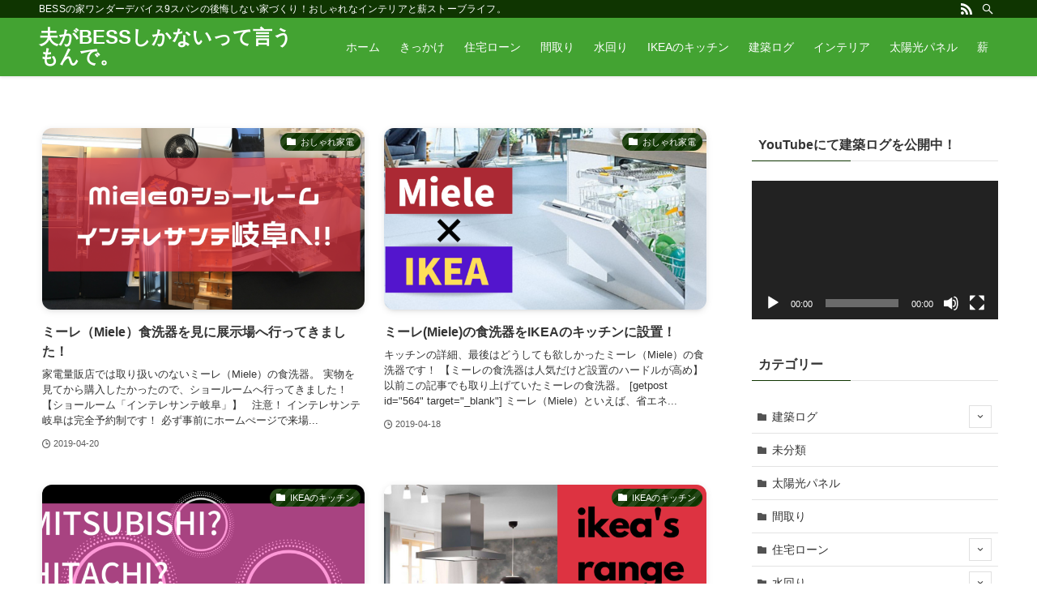

--- FILE ---
content_type: text/html; charset=UTF-8
request_url: https://besschiyo.com/page/3/
body_size: 18263
content:
<!DOCTYPE html>
<html lang="ja" data-loaded="false" data-scrolled="false" data-spmenu="closed">
<head>
<meta charset="utf-8">
<meta name="format-detection" content="telephone=no">
<meta http-equiv="X-UA-Compatible" content="IE=edge">
<meta name="viewport" content="width=device-width, viewport-fit=cover">
<title>夫がBESSしかないって言うもんで。 &#8211; ページ 3 &#8211; BESSの家ワンダーデバイス9スパンの後悔しない家づくり！おしゃれなインテリアと薪ストーブライフ。</title>
<meta name='robots' content='max-image-preview:large' />
<link rel="alternate" type="application/rss+xml" title="夫がBESSしかないって言うもんで。 &raquo; フィード" href="https://besschiyo.com/feed/" />
<link rel="alternate" type="application/rss+xml" title="夫がBESSしかないって言うもんで。 &raquo; コメントフィード" href="https://besschiyo.com/comments/feed/" />
<link rel='stylesheet' id='wp-block-library-css'  href='https://besschiyo.com/wp-includes/css/dist/block-library/style.min.css?ver=6.0.11' type='text/css' media='all' />
<link rel='stylesheet' id='swell-icons-css'  href='https://besschiyo.com/wp-content/themes/swell/build/css/swell-icons.css?ver=2.6.8.3' type='text/css' media='all' />
<link rel='stylesheet' id='main_style-css'  href='https://besschiyo.com/wp-content/themes/swell/build/css/main.css?ver=2.6.8.3' type='text/css' media='all' />
<link rel='stylesheet' id='swell_blocks-css'  href='https://besschiyo.com/wp-content/themes/swell/build/css/blocks.css?ver=2.6.8.3' type='text/css' media='all' />
<style id='swell_custom-inline-css' type='text/css'>
:root{--swl-fz--content:4vw;--swl-font_family:"Helvetica Neue", Arial, "Hiragino Kaku Gothic ProN", "Hiragino Sans", Meiryo, sans-serif;--swl-font_weight:400;--color_main:#0f3501;--color_text:#333;--color_link:#1176d4;--color_htag:#0f3501;--color_bg:#ffffff;--color_gradient1:#d8ffff;--color_gradient2:#87e7ff;--color_main_thin:rgba(19, 66, 1, 0.05 );--color_main_dark:rgba(11, 40, 1, 1 );--color_list_check:#0f3501;--color_list_num:#0f3501;--color_list_good:#86dd7b;--color_list_triangle:#f4e03a;--color_list_bad:#f36060;--color_faq_q:#d55656;--color_faq_a:#6599b7;--color_icon_good:#3cd250;--color_icon_good_bg:#ecffe9;--color_icon_bad:#4b73eb;--color_icon_bad_bg:#eafaff;--color_icon_info:#f578b4;--color_icon_info_bg:#fff0fa;--color_icon_announce:#ffa537;--color_icon_announce_bg:#fff5f0;--color_icon_pen:#7a7a7a;--color_icon_pen_bg:#f7f7f7;--color_icon_book:#787364;--color_icon_book_bg:#f8f6ef;--color_icon_point:#ffa639;--color_icon_check:#86d67c;--color_icon_batsu:#f36060;--color_icon_hatena:#5295cc;--color_icon_caution:#f7da38;--color_icon_memo:#84878a;--color_deep01:#e44141;--color_deep02:#3d79d5;--color_deep03:#63a84d;--color_deep04:#f09f4d;--color_pale01:#fff2f0;--color_pale02:#f3f8fd;--color_pale03:#f1f9ee;--color_pale04:#fdf9ee;--color_mark_blue:#b7e3ff;--color_mark_green:#bdf9c3;--color_mark_yellow:#fcf69f;--color_mark_orange:#ffddbc;--border01:solid 1px var(--color_main);--border02:double 4px var(--color_main);--border03:dashed 2px var(--color_border);--border04:solid 4px var(--color_gray);--card_posts_thumb_ratio:56.25%;--list_posts_thumb_ratio:61.8%;--big_posts_thumb_ratio:56.25%;--thumb_posts_thumb_ratio:61.8%;--color_header_bg:#43a332;--color_header_text:#ffffff;--color_footer_bg:#fdfdfd;--color_footer_text:#333;--container_size:1200px;--article_size:900px;--logo_size_sp:48px;--logo_size_pc:40px;--logo_size_pcfix:32px;--color_gnav_bg:#4ea526;}.swl-cell-bg[data-icon="doubleCircle"]{--cell-icon-color:#ffc977}.swl-cell-bg[data-icon="circle"]{--cell-icon-color:#94e29c}.swl-cell-bg[data-icon="triangle"]{--cell-icon-color:#eeda2f}.swl-cell-bg[data-icon="close"]{--cell-icon-color:#ec9191}.swl-cell-bg[data-icon="hatena"]{--cell-icon-color:#93c9da}.swl-cell-bg[data-icon="check"]{--cell-icon-color:#94e29c}.swl-cell-bg[data-icon="line"]{--cell-icon-color:#9b9b9b}.cap_box[data-colset="col1"]{--capbox-color:#f59b5f;--capbox-color--bg:#fff8eb}.cap_box[data-colset="col2"]{--capbox-color:#5fb9f5;--capbox-color--bg:#edf5ff}.cap_box[data-colset="col3"]{--capbox-color:#2fcd90;--capbox-color--bg:#eafaf2}.red_{--the-btn-color:#f74a4a;--the-btn-color2:#ffbc49;--the-solid-shadow: rgba(185, 56, 56, 1 )}.blue_{--the-btn-color:#338df4;--the-btn-color2:#35eaff;--the-solid-shadow: rgba(38, 106, 183, 1 )}.green_{--the-btn-color:#62d847;--the-btn-color2:#7bf7bd;--the-solid-shadow: rgba(74, 162, 53, 1 )}.is-style-btn_normal{--the-btn-radius:80px}.is-style-btn_solid{--the-btn-radius:80px}.is-style-btn_shiny{--the-btn-radius:80px}.is-style-btn_line{--the-btn-radius:80px}.post_content blockquote{padding:1.5em 2em 1.5em 3em}.post_content blockquote::before{content:"";display:block;width:5px;height:calc(100% - 3em);top:1.5em;left:1.5em;border-left:solid 1px rgba(180,180,180,.75);border-right:solid 1px rgba(180,180,180,.75);}.mark_blue{background:-webkit-linear-gradient(transparent 64%,var(--color_mark_blue) 0%);background:linear-gradient(transparent 64%,var(--color_mark_blue) 0%)}.mark_green{background:-webkit-linear-gradient(transparent 64%,var(--color_mark_green) 0%);background:linear-gradient(transparent 64%,var(--color_mark_green) 0%)}.mark_yellow{background:-webkit-linear-gradient(transparent 64%,var(--color_mark_yellow) 0%);background:linear-gradient(transparent 64%,var(--color_mark_yellow) 0%)}.mark_orange{background:-webkit-linear-gradient(transparent 64%,var(--color_mark_orange) 0%);background:linear-gradient(transparent 64%,var(--color_mark_orange) 0%)}[class*="is-style-icon_"]{color:#333;border-width:0}[class*="is-style-big_icon_"]{border-width:2px;border-style:solid}[data-col="gray"] .c-balloon__text{background:#f7f7f7;border-color:#ccc}[data-col="gray"] .c-balloon__before{border-right-color:#f7f7f7}[data-col="green"] .c-balloon__text{background:#d1f8c2;border-color:#9ddd93}[data-col="green"] .c-balloon__before{border-right-color:#d1f8c2}[data-col="blue"] .c-balloon__text{background:#e2f6ff;border-color:#93d2f0}[data-col="blue"] .c-balloon__before{border-right-color:#e2f6ff}[data-col="red"] .c-balloon__text{background:#ffebeb;border-color:#f48789}[data-col="red"] .c-balloon__before{border-right-color:#ffebeb}[data-col="yellow"] .c-balloon__text{background:#f9f7d2;border-color:#fbe593}[data-col="yellow"] .c-balloon__before{border-right-color:#f9f7d2}.-type-list2 .p-postList__body::after,.-type-big .p-postList__body::after{content: "READ MORE »";}.c-postThumb__cat{background-color:#0f3501;color:#fff;background-image: repeating-linear-gradient(-45deg,rgba(255,255,255,.1),rgba(255,255,255,.1) 6px,transparent 6px,transparent 12px)}.post_content h2{background:var(--color_htag);padding:.75em 1em;color:#fff}.post_content h2::before{position:absolute;display:block;pointer-events:none;content:"";top:-4px;left:0;width:100%;height:calc(100% + 4px);box-sizing:content-box;border-top:solid 2px var(--color_htag);border-bottom:solid 2px var(--color_htag)}.post_content h3{padding:0 .5em .5em}.post_content h3::before{content:"";width:100%;height:2px;background: repeating-linear-gradient(90deg, var(--color_htag) 0%, var(--color_htag) 29.3%, rgba(150,150,150,.2) 29.3%, rgba(150,150,150,.2) 100%)}.post_content h4{padding:0 0 0 16px;border-left:solid 2px var(--color_htag)}.l-header{box-shadow: 0 1px 4px rgba(0,0,0,.12)}.l-header__bar{color:#fff;background:var(--color_main)}.l-header__menuBtn{order:1}.l-header__customBtn{order:3}.c-gnav a::after{background:var(--color_main);width:100%;height:2px;transform:scaleX(0)}.p-spHeadMenu .menu-item.-current{border-bottom-color:var(--color_main)}.c-gnav > li:hover > a::after,.c-gnav > .-current > a::after{transform: scaleX(1)}.c-gnav .sub-menu{color:#333;background:#fff}.l-fixHeader::before{opacity:1}#pagetop{border-radius:50%}.c-widget__title.-spmenu{padding:.5em .75em;border-radius:var(--swl-radius--2, 0px);background:var(--color_main);color:#fff;}.c-widget__title.-footer{padding:.5em}.c-widget__title.-footer::before{content:"";bottom:0;left:0;width:40%;z-index:1;background:var(--color_main)}.c-widget__title.-footer::after{content:"";bottom:0;left:0;width:100%;background:var(--color_border)}.c-secTitle{border-left:solid 2px var(--color_main);padding:0em .75em}.p-spMenu{color:#333}.p-spMenu__inner::before{background:#fdfdfd;opacity:1}.p-spMenu__overlay{background:#000;opacity:0.6}[class*="page-numbers"]{border-radius:50%;margin:4px;color:#fff;background-color:#dedede}a{text-decoration: none}.l-topTitleArea.c-filterLayer::before{background-color:#000;opacity:0.2;content:""}@media screen and (min-width: 960px){:root{}}@media screen and (max-width: 959px){:root{}.l-header__logo{order:2;text-align:center}}@media screen and (min-width: 600px){:root{--swl-fz--content:16px;}}@media screen and (max-width: 599px){:root{}}@media (min-width: 1108px) {.alignwide{left:-100px;width:calc(100% + 200px);}}@media (max-width: 1108px) {.-sidebar-off .swell-block-fullWide__inner.l-container .alignwide{left:0px;width:100%;}}.l-fixHeader .l-fixHeader__gnav{order:0}[data-scrolled=true] .l-fixHeader[data-ready]{opacity:1;-webkit-transform:translateY(0)!important;transform:translateY(0)!important;visibility:visible}.-body-solid .l-fixHeader{box-shadow:0 2px 4px var(--swl-color_shadow)}.l-fixHeader__inner{align-items:stretch;color:var(--color_header_text);display:flex;padding-bottom:0;padding-top:0;position:relative;z-index:1}.l-fixHeader__logo{align-items:center;display:flex;line-height:1;margin-right:24px;order:0;padding:16px 0}.is-style-btn_normal a,.is-style-btn_shiny a{box-shadow:var(--swl-btn_shadow)}.c-shareBtns__btn,.is-style-balloon>.c-tabList .c-tabList__button,.p-snsCta,[class*=page-numbers]{box-shadow:var(--swl-box_shadow)}.p-articleThumb__img,.p-articleThumb__youtube{box-shadow:var(--swl-img_shadow)}.p-pickupBanners__item .c-bannerLink,.p-postList__thumb{box-shadow:0 2px 8px rgba(0,0,0,.1),0 4px 4px -4px rgba(0,0,0,.1)}.p-postList.-w-ranking li:before{background-image:repeating-linear-gradient(-45deg,hsla(0,0%,100%,.1),hsla(0,0%,100%,.1) 6px,transparent 0,transparent 12px);box-shadow:1px 1px 4px rgba(0,0,0,.2)}:root{--swl-radius--2:2px;--swl-radius--4:4px;--swl-radius--8:8px}.c-categoryList__link,.c-tagList__link,.tag-cloud-link{border-radius:16px;padding:6px 10px}.-related .p-postList__thumb,.is-style-bg_gray,.is-style-bg_main,.is-style-bg_main_thin,.is-style-bg_stripe,.is-style-border_dg,.is-style-border_dm,.is-style-border_sg,.is-style-border_sm,.is-style-dent_box,.is-style-note_box,.is-style-stitch,[class*=is-style-big_icon_],input[type=number],input[type=text],textarea{border-radius:4px}.-ps-style-img .p-postList__link,.-type-thumb .p-postList__link,.p-postList__thumb{border-radius:12px;overflow:hidden;z-index:0}.c-widget .-type-list.-w-ranking .p-postList__item:before{border-radius:16px;left:2px;top:2px}.c-widget .-type-card.-w-ranking .p-postList__item:before{border-radius:0 0 4px 4px}.c-postThumb__cat{border-radius:16px;margin:.5em;padding:0 8px}.cap_box_ttl{border-radius:2px 2px 0 0}.cap_box_content{border-radius:0 0 2px 2px}.cap_box.is-style-small_ttl .cap_box_content{border-radius:0 2px 2px 2px}.cap_box.is-style-inner .cap_box_content,.cap_box.is-style-onborder_ttl2 .cap_box_content,.cap_box.is-style-onborder_ttl2 .cap_box_ttl,.cap_box.is-style-onborder_ttl .cap_box_content,.cap_box.is-style-shadow{border-radius:2px}.is-style-more_btn a,.p-postList__body:after,.submit{border-radius:40px}@media (min-width:960px){#sidebar .-type-list .p-postList__thumb{border-radius:8px}}@media (max-width:959px){.-ps-style-img .p-postList__link,.-type-thumb .p-postList__link,.p-postList__thumb{border-radius:8px}}.l-header__bar{position:relative;width:100%}.l-header__bar .c-catchphrase{color:inherit;font-size:12px;letter-spacing:var(--swl-letter_spacing,.2px);line-height:14px;margin-right:auto;overflow:hidden;padding:4px 0;white-space:nowrap;width:50%}.l-header__bar .c-iconList .c-iconList__link{margin:0;padding:4px 6px}.l-header__barInner{align-items:center;display:flex;justify-content:flex-end}@media (min-width:960px){.-series .l-header__inner{align-items:stretch;display:flex}.-series .l-header__logo{align-items:center;display:flex;flex-wrap:wrap;margin-right:24px;padding:16px 0}.-series .l-header__logo .c-catchphrase{font-size:13px;padding:4px 0}.-series .c-headLogo{margin-right:16px}.-series-right .l-header__inner{justify-content:space-between}.-series-right .c-gnavWrap{margin-left:auto}.-series-right .w-header{margin-left:12px}.-series-left .w-header{margin-left:auto}}@media (min-width:960px) and (min-width:600px){.-series .c-headLogo{max-width:400px}}.l-header__spNav{background-color:var(--color_gnav_bg)}.p-spHeadMenu a{color:#fff}.p-spHeadMenu .menu-item.-current{border-bottom-color:#fff}@media (min-width:960px){.-parallel .l-header__gnav{background-color:var(--color_gnav_bg);color:#fff}.-parallel .l-header__gnav .c-gnav>li>a{padding-bottom:12px;padding-top:12px}.-parallel .l-header__gnav .c-gnav>li>a:after{background-color:#fff}.-parallel-top .l-header__gnav{margin-bottom:8px}.-parallel-bottom .l-header__gnav{margin-top:8px}}.c-submenuToggleBtn:after{content:"";height:100%;left:0;position:absolute;top:0;width:100%;z-index:0}.c-submenuToggleBtn{cursor:pointer;display:block;height:2em;line-height:2;position:absolute;right:8px;text-align:center;top:50%;-webkit-transform:translateY(-50%);transform:translateY(-50%);width:2em;z-index:1}.c-submenuToggleBtn:before{content:"\e910";display:inline-block;font-family:icomoon;font-size:14px;transition:-webkit-transform .25s;transition:transform .25s;transition:transform .25s,-webkit-transform .25s}.c-submenuToggleBtn:after{border:1px solid;opacity:.15;transition:background-color .25s}.c-submenuToggleBtn.is-opened:before{-webkit-transform:rotate(-180deg);transform:rotate(-180deg)}.widget_categories>ul>.cat-item>a,.wp-block-categories-list>li>a{padding-left:1.75em}.c-listMenu a{padding:.75em .5em;position:relative}.c-gnav .sub-menu a:not(:last-child),.c-listMenu a:not(:last-child){padding-right:40px}.c-gnav .sub-menu .sub-menu{box-shadow:none}.c-gnav .sub-menu .sub-menu,.c-listMenu .children,.c-listMenu .sub-menu{height:0;margin:0;opacity:0;overflow:hidden;position:relative;transition:.25s}.c-gnav .sub-menu .sub-menu.is-opened,.c-listMenu .children.is-opened,.c-listMenu .sub-menu.is-opened{height:auto;opacity:1;visibility:visible}.c-gnav .sub-menu .sub-menu a,.c-listMenu .children a,.c-listMenu .sub-menu a{font-size:.9em;padding-left:1.5em}.c-gnav .sub-menu .sub-menu ul a,.c-listMenu .children ul a,.c-listMenu .sub-menu ul a{padding-left:2.25em}@media (min-width:600px){.c-submenuToggleBtn{height:28px;line-height:28px;transition:background-color .25s;width:28px}}@media (min-width:960px){.c-submenuToggleBtn:hover:after{background-color:currentColor}}:root{--color_content_bg:var(--color_bg);}.c-widget__title.-side{padding:.5em}.c-widget__title.-side::before{content:"";bottom:0;left:0;width:40%;z-index:1;background:var(--color_main)}.c-widget__title.-side::after{content:"";bottom:0;left:0;width:100%;background:var(--color_border)}@media screen and (min-width: 960px){:root{}}@media screen and (max-width: 959px){:root{}}@media screen and (min-width: 600px){:root{}}@media screen and (max-width: 599px){:root{}}.swell-block-fullWide__inner.l-container{--swl-fw_inner_pad:var(--swl-pad_container,0px)}@media (min-width:960px){.-sidebar-on .l-content .alignfull,.-sidebar-on .l-content .alignwide{left:-16px;width:calc(100% + 32px)}.swell-block-fullWide__inner.l-article{--swl-fw_inner_pad:var(--swl-pad_post_content,0px)}.-sidebar-on .swell-block-fullWide__inner .alignwide{left:0;width:100%}.-sidebar-on .swell-block-fullWide__inner .alignfull{left:calc(0px - var(--swl-fw_inner_pad, 0))!important;margin-left:0!important;margin-right:0!important;width:calc(100% + var(--swl-fw_inner_pad, 0)*2)!important}}
</style>
<link rel='stylesheet' id='swell-parts/footer-css'  href='https://besschiyo.com/wp-content/themes/swell/build/css/modules/parts/footer.css?ver=2.6.8.3' type='text/css' media='all' />
<link rel='stylesheet' id='swell-page/home-css'  href='https://besschiyo.com/wp-content/themes/swell/build/css/modules/page/home.css?ver=2.6.8.3' type='text/css' media='all' />
<style id='rinkerg-gutenberg-rinker-style-inline-css' type='text/css'>
.wp-block-create-block-block{background-color:#21759b;color:#fff;padding:2px}

</style>
<style id='global-styles-inline-css' type='text/css'>
body{--wp--preset--color--black: #000;--wp--preset--color--cyan-bluish-gray: #abb8c3;--wp--preset--color--white: #fff;--wp--preset--color--pale-pink: #f78da7;--wp--preset--color--vivid-red: #cf2e2e;--wp--preset--color--luminous-vivid-orange: #ff6900;--wp--preset--color--luminous-vivid-amber: #fcb900;--wp--preset--color--light-green-cyan: #7bdcb5;--wp--preset--color--vivid-green-cyan: #00d084;--wp--preset--color--pale-cyan-blue: #8ed1fc;--wp--preset--color--vivid-cyan-blue: #0693e3;--wp--preset--color--vivid-purple: #9b51e0;--wp--preset--color--swl-main: var(--color_main);--wp--preset--color--swl-main-thin: var(--color_main_thin);--wp--preset--color--swl-gray: var(--color_gray);--wp--preset--color--swl-deep-01: var(--color_deep01);--wp--preset--color--swl-deep-02: var(--color_deep02);--wp--preset--color--swl-deep-03: var(--color_deep03);--wp--preset--color--swl-deep-04: var(--color_deep04);--wp--preset--color--swl-pale-01: var(--color_pale01);--wp--preset--color--swl-pale-02: var(--color_pale02);--wp--preset--color--swl-pale-03: var(--color_pale03);--wp--preset--color--swl-pale-04: var(--color_pale04);--wp--preset--gradient--vivid-cyan-blue-to-vivid-purple: linear-gradient(135deg,rgba(6,147,227,1) 0%,rgb(155,81,224) 100%);--wp--preset--gradient--light-green-cyan-to-vivid-green-cyan: linear-gradient(135deg,rgb(122,220,180) 0%,rgb(0,208,130) 100%);--wp--preset--gradient--luminous-vivid-amber-to-luminous-vivid-orange: linear-gradient(135deg,rgba(252,185,0,1) 0%,rgba(255,105,0,1) 100%);--wp--preset--gradient--luminous-vivid-orange-to-vivid-red: linear-gradient(135deg,rgba(255,105,0,1) 0%,rgb(207,46,46) 100%);--wp--preset--gradient--very-light-gray-to-cyan-bluish-gray: linear-gradient(135deg,rgb(238,238,238) 0%,rgb(169,184,195) 100%);--wp--preset--gradient--cool-to-warm-spectrum: linear-gradient(135deg,rgb(74,234,220) 0%,rgb(151,120,209) 20%,rgb(207,42,186) 40%,rgb(238,44,130) 60%,rgb(251,105,98) 80%,rgb(254,248,76) 100%);--wp--preset--gradient--blush-light-purple: linear-gradient(135deg,rgb(255,206,236) 0%,rgb(152,150,240) 100%);--wp--preset--gradient--blush-bordeaux: linear-gradient(135deg,rgb(254,205,165) 0%,rgb(254,45,45) 50%,rgb(107,0,62) 100%);--wp--preset--gradient--luminous-dusk: linear-gradient(135deg,rgb(255,203,112) 0%,rgb(199,81,192) 50%,rgb(65,88,208) 100%);--wp--preset--gradient--pale-ocean: linear-gradient(135deg,rgb(255,245,203) 0%,rgb(182,227,212) 50%,rgb(51,167,181) 100%);--wp--preset--gradient--electric-grass: linear-gradient(135deg,rgb(202,248,128) 0%,rgb(113,206,126) 100%);--wp--preset--gradient--midnight: linear-gradient(135deg,rgb(2,3,129) 0%,rgb(40,116,252) 100%);--wp--preset--duotone--dark-grayscale: url('#wp-duotone-dark-grayscale');--wp--preset--duotone--grayscale: url('#wp-duotone-grayscale');--wp--preset--duotone--purple-yellow: url('#wp-duotone-purple-yellow');--wp--preset--duotone--blue-red: url('#wp-duotone-blue-red');--wp--preset--duotone--midnight: url('#wp-duotone-midnight');--wp--preset--duotone--magenta-yellow: url('#wp-duotone-magenta-yellow');--wp--preset--duotone--purple-green: url('#wp-duotone-purple-green');--wp--preset--duotone--blue-orange: url('#wp-duotone-blue-orange');--wp--preset--font-size--small: 0.9em;--wp--preset--font-size--medium: 1.1em;--wp--preset--font-size--large: 1.25em;--wp--preset--font-size--x-large: 42px;--wp--preset--font-size--xs: 0.75em;--wp--preset--font-size--huge: 1.6em;}.has-black-color{color: var(--wp--preset--color--black) !important;}.has-cyan-bluish-gray-color{color: var(--wp--preset--color--cyan-bluish-gray) !important;}.has-white-color{color: var(--wp--preset--color--white) !important;}.has-pale-pink-color{color: var(--wp--preset--color--pale-pink) !important;}.has-vivid-red-color{color: var(--wp--preset--color--vivid-red) !important;}.has-luminous-vivid-orange-color{color: var(--wp--preset--color--luminous-vivid-orange) !important;}.has-luminous-vivid-amber-color{color: var(--wp--preset--color--luminous-vivid-amber) !important;}.has-light-green-cyan-color{color: var(--wp--preset--color--light-green-cyan) !important;}.has-vivid-green-cyan-color{color: var(--wp--preset--color--vivid-green-cyan) !important;}.has-pale-cyan-blue-color{color: var(--wp--preset--color--pale-cyan-blue) !important;}.has-vivid-cyan-blue-color{color: var(--wp--preset--color--vivid-cyan-blue) !important;}.has-vivid-purple-color{color: var(--wp--preset--color--vivid-purple) !important;}.has-black-background-color{background-color: var(--wp--preset--color--black) !important;}.has-cyan-bluish-gray-background-color{background-color: var(--wp--preset--color--cyan-bluish-gray) !important;}.has-white-background-color{background-color: var(--wp--preset--color--white) !important;}.has-pale-pink-background-color{background-color: var(--wp--preset--color--pale-pink) !important;}.has-vivid-red-background-color{background-color: var(--wp--preset--color--vivid-red) !important;}.has-luminous-vivid-orange-background-color{background-color: var(--wp--preset--color--luminous-vivid-orange) !important;}.has-luminous-vivid-amber-background-color{background-color: var(--wp--preset--color--luminous-vivid-amber) !important;}.has-light-green-cyan-background-color{background-color: var(--wp--preset--color--light-green-cyan) !important;}.has-vivid-green-cyan-background-color{background-color: var(--wp--preset--color--vivid-green-cyan) !important;}.has-pale-cyan-blue-background-color{background-color: var(--wp--preset--color--pale-cyan-blue) !important;}.has-vivid-cyan-blue-background-color{background-color: var(--wp--preset--color--vivid-cyan-blue) !important;}.has-vivid-purple-background-color{background-color: var(--wp--preset--color--vivid-purple) !important;}.has-black-border-color{border-color: var(--wp--preset--color--black) !important;}.has-cyan-bluish-gray-border-color{border-color: var(--wp--preset--color--cyan-bluish-gray) !important;}.has-white-border-color{border-color: var(--wp--preset--color--white) !important;}.has-pale-pink-border-color{border-color: var(--wp--preset--color--pale-pink) !important;}.has-vivid-red-border-color{border-color: var(--wp--preset--color--vivid-red) !important;}.has-luminous-vivid-orange-border-color{border-color: var(--wp--preset--color--luminous-vivid-orange) !important;}.has-luminous-vivid-amber-border-color{border-color: var(--wp--preset--color--luminous-vivid-amber) !important;}.has-light-green-cyan-border-color{border-color: var(--wp--preset--color--light-green-cyan) !important;}.has-vivid-green-cyan-border-color{border-color: var(--wp--preset--color--vivid-green-cyan) !important;}.has-pale-cyan-blue-border-color{border-color: var(--wp--preset--color--pale-cyan-blue) !important;}.has-vivid-cyan-blue-border-color{border-color: var(--wp--preset--color--vivid-cyan-blue) !important;}.has-vivid-purple-border-color{border-color: var(--wp--preset--color--vivid-purple) !important;}.has-vivid-cyan-blue-to-vivid-purple-gradient-background{background: var(--wp--preset--gradient--vivid-cyan-blue-to-vivid-purple) !important;}.has-light-green-cyan-to-vivid-green-cyan-gradient-background{background: var(--wp--preset--gradient--light-green-cyan-to-vivid-green-cyan) !important;}.has-luminous-vivid-amber-to-luminous-vivid-orange-gradient-background{background: var(--wp--preset--gradient--luminous-vivid-amber-to-luminous-vivid-orange) !important;}.has-luminous-vivid-orange-to-vivid-red-gradient-background{background: var(--wp--preset--gradient--luminous-vivid-orange-to-vivid-red) !important;}.has-very-light-gray-to-cyan-bluish-gray-gradient-background{background: var(--wp--preset--gradient--very-light-gray-to-cyan-bluish-gray) !important;}.has-cool-to-warm-spectrum-gradient-background{background: var(--wp--preset--gradient--cool-to-warm-spectrum) !important;}.has-blush-light-purple-gradient-background{background: var(--wp--preset--gradient--blush-light-purple) !important;}.has-blush-bordeaux-gradient-background{background: var(--wp--preset--gradient--blush-bordeaux) !important;}.has-luminous-dusk-gradient-background{background: var(--wp--preset--gradient--luminous-dusk) !important;}.has-pale-ocean-gradient-background{background: var(--wp--preset--gradient--pale-ocean) !important;}.has-electric-grass-gradient-background{background: var(--wp--preset--gradient--electric-grass) !important;}.has-midnight-gradient-background{background: var(--wp--preset--gradient--midnight) !important;}.has-small-font-size{font-size: var(--wp--preset--font-size--small) !important;}.has-medium-font-size{font-size: var(--wp--preset--font-size--medium) !important;}.has-large-font-size{font-size: var(--wp--preset--font-size--large) !important;}.has-x-large-font-size{font-size: var(--wp--preset--font-size--x-large) !important;}
</style>
<link rel='stylesheet' id='contact-form-7-css'  href='https://besschiyo.com/wp-content/plugins/contact-form-7/includes/css/styles.css?ver=5.7.7' type='text/css' media='all' />
<link rel='stylesheet' id='ppress-frontend-css'  href='https://besschiyo.com/wp-content/plugins/wp-user-avatar/assets/css/frontend.min.css?ver=4.16.8' type='text/css' media='all' />
<link rel='stylesheet' id='ppress-flatpickr-css'  href='https://besschiyo.com/wp-content/plugins/wp-user-avatar/assets/flatpickr/flatpickr.min.css?ver=4.16.8' type='text/css' media='all' />
<link rel='stylesheet' id='ppress-select2-css'  href='https://besschiyo.com/wp-content/plugins/wp-user-avatar/assets/select2/select2.min.css?ver=6.0.11' type='text/css' media='all' />
<link rel='stylesheet' id='yyi_rinker_stylesheet-css'  href='https://besschiyo.com/wp-content/plugins/yyi-rinker/css/style.css?v=1.11.1&#038;ver=6.0.11' type='text/css' media='all' />
<script type='text/javascript' src='https://besschiyo.com/wp-includes/js/jquery/jquery.min.js?ver=3.6.0' id='jquery-core-js'></script>
<script type='text/javascript' src='https://besschiyo.com/wp-content/plugins/wp-user-avatar/assets/flatpickr/flatpickr.min.js?ver=4.16.8' id='ppress-flatpickr-js'></script>
<script type='text/javascript' src='https://besschiyo.com/wp-content/plugins/wp-user-avatar/assets/select2/select2.min.js?ver=4.16.8' id='ppress-select2-js'></script>
<script type='text/javascript' src='https://besschiyo.com/wp-content/plugins/yyi-rinker/js/event-tracking.js?v=1.11.1' id='yyi_rinker_event_tracking_script-js'></script>

<noscript><link href="https://besschiyo.com/wp-content/themes/swell/build/css/noscript.css" rel="stylesheet"></noscript>
<link rel="https://api.w.org/" href="https://besschiyo.com/wp-json/" /><script type="text/javascript" language="javascript">
    var vc_pid = "885452810";
</script><script type="text/javascript" src="//aml.valuecommerce.com/vcdal.js" async></script><style>
.yyi-rinker-images {
    display: flex;
    justify-content: center;
    align-items: center;
    position: relative;

}
div.yyi-rinker-image img.yyi-rinker-main-img.hidden {
    display: none;
}

.yyi-rinker-images-arrow {
    cursor: pointer;
    position: absolute;
    top: 50%;
    display: block;
    margin-top: -11px;
    opacity: 0.6;
    width: 22px;
}

.yyi-rinker-images-arrow-left{
    left: -10px;
}
.yyi-rinker-images-arrow-right{
    right: -10px;
}

.yyi-rinker-images-arrow-left.hidden {
    display: none;
}

.yyi-rinker-images-arrow-right.hidden {
    display: none;
}
div.yyi-rinker-contents.yyi-rinker-design-tate  div.yyi-rinker-box{
    flex-direction: column;
}

div.yyi-rinker-contents.yyi-rinker-design-slim div.yyi-rinker-box .yyi-rinker-links {
    flex-direction: column;
}

div.yyi-rinker-contents.yyi-rinker-design-slim div.yyi-rinker-info {
    width: 100%;
}

div.yyi-rinker-contents.yyi-rinker-design-slim .yyi-rinker-title {
    text-align: center;
}

div.yyi-rinker-contents.yyi-rinker-design-slim .yyi-rinker-links {
    text-align: center;
}
div.yyi-rinker-contents.yyi-rinker-design-slim .yyi-rinker-image {
    margin: auto;
}

div.yyi-rinker-contents.yyi-rinker-design-slim div.yyi-rinker-info ul.yyi-rinker-links li {
	align-self: stretch;
}
div.yyi-rinker-contents.yyi-rinker-design-slim div.yyi-rinker-box div.yyi-rinker-info {
	padding: 0;
}
div.yyi-rinker-contents.yyi-rinker-design-slim div.yyi-rinker-box {
	flex-direction: column;
	padding: 14px 5px 0;
}

.yyi-rinker-design-slim div.yyi-rinker-box div.yyi-rinker-info {
	text-align: center;
}

.yyi-rinker-design-slim div.price-box span.price {
	display: block;
}

div.yyi-rinker-contents.yyi-rinker-design-slim div.yyi-rinker-info div.yyi-rinker-title a{
	font-size:16px;
}

div.yyi-rinker-contents.yyi-rinker-design-slim ul.yyi-rinker-links li.amazonkindlelink:before,  div.yyi-rinker-contents.yyi-rinker-design-slim ul.yyi-rinker-links li.amazonlink:before,  div.yyi-rinker-contents.yyi-rinker-design-slim ul.yyi-rinker-links li.rakutenlink:before, div.yyi-rinker-contents.yyi-rinker-design-slim ul.yyi-rinker-links li.yahoolink:before, div.yyi-rinker-contents.yyi-rinker-design-slim ul.yyi-rinker-links li.mercarilink:before {
	font-size:12px;
}

div.yyi-rinker-contents.yyi-rinker-design-slim ul.yyi-rinker-links li a {
	font-size: 13px;
}
.entry-content ul.yyi-rinker-links li {
	padding: 0;
}

div.yyi-rinker-contents .yyi-rinker-attention.attention_desing_right_ribbon {
    width: 89px;
    height: 91px;
    position: absolute;
    top: -1px;
    right: -1px;
    left: auto;
    overflow: hidden;
}

div.yyi-rinker-contents .yyi-rinker-attention.attention_desing_right_ribbon span {
    display: inline-block;
    width: 146px;
    position: absolute;
    padding: 4px 0;
    left: -13px;
    top: 12px;
    text-align: center;
    font-size: 12px;
    line-height: 24px;
    -webkit-transform: rotate(45deg);
    transform: rotate(45deg);
    box-shadow: 0 1px 3px rgba(0, 0, 0, 0.2);
}

div.yyi-rinker-contents .yyi-rinker-attention.attention_desing_right_ribbon {
    background: none;
}
.yyi-rinker-attention.attention_desing_right_ribbon .yyi-rinker-attention-after,
.yyi-rinker-attention.attention_desing_right_ribbon .yyi-rinker-attention-before{
display:none;
}
div.yyi-rinker-use-right_ribbon div.yyi-rinker-title {
    margin-right: 2rem;
}

				</style><link rel="icon" href="https://besschiyo.com/wp-content/uploads/2018/09/cropped-20180907_075832137_iOS-32x32.png" sizes="32x32" />
<link rel="icon" href="https://besschiyo.com/wp-content/uploads/2018/09/cropped-20180907_075832137_iOS-192x192.png" sizes="192x192" />
<link rel="apple-touch-icon" href="https://besschiyo.com/wp-content/uploads/2018/09/cropped-20180907_075832137_iOS-180x180.png" />
<meta name="msapplication-TileImage" content="https://besschiyo.com/wp-content/uploads/2018/09/cropped-20180907_075832137_iOS-270x270.png" />

<link rel="stylesheet" href="https://besschiyo.com/wp-content/themes/swell/build/css/print.css" media="print" >
</head>
<body>
<svg xmlns="http://www.w3.org/2000/svg" viewBox="0 0 0 0" width="0" height="0" focusable="false" role="none" style="visibility: hidden; position: absolute; left: -9999px; overflow: hidden;" ><defs><filter id="wp-duotone-dark-grayscale"><feColorMatrix color-interpolation-filters="sRGB" type="matrix" values=" .299 .587 .114 0 0 .299 .587 .114 0 0 .299 .587 .114 0 0 .299 .587 .114 0 0 " /><feComponentTransfer color-interpolation-filters="sRGB" ><feFuncR type="table" tableValues="0 0.49803921568627" /><feFuncG type="table" tableValues="0 0.49803921568627" /><feFuncB type="table" tableValues="0 0.49803921568627" /><feFuncA type="table" tableValues="1 1" /></feComponentTransfer><feComposite in2="SourceGraphic" operator="in" /></filter></defs></svg><svg xmlns="http://www.w3.org/2000/svg" viewBox="0 0 0 0" width="0" height="0" focusable="false" role="none" style="visibility: hidden; position: absolute; left: -9999px; overflow: hidden;" ><defs><filter id="wp-duotone-grayscale"><feColorMatrix color-interpolation-filters="sRGB" type="matrix" values=" .299 .587 .114 0 0 .299 .587 .114 0 0 .299 .587 .114 0 0 .299 .587 .114 0 0 " /><feComponentTransfer color-interpolation-filters="sRGB" ><feFuncR type="table" tableValues="0 1" /><feFuncG type="table" tableValues="0 1" /><feFuncB type="table" tableValues="0 1" /><feFuncA type="table" tableValues="1 1" /></feComponentTransfer><feComposite in2="SourceGraphic" operator="in" /></filter></defs></svg><svg xmlns="http://www.w3.org/2000/svg" viewBox="0 0 0 0" width="0" height="0" focusable="false" role="none" style="visibility: hidden; position: absolute; left: -9999px; overflow: hidden;" ><defs><filter id="wp-duotone-purple-yellow"><feColorMatrix color-interpolation-filters="sRGB" type="matrix" values=" .299 .587 .114 0 0 .299 .587 .114 0 0 .299 .587 .114 0 0 .299 .587 .114 0 0 " /><feComponentTransfer color-interpolation-filters="sRGB" ><feFuncR type="table" tableValues="0.54901960784314 0.98823529411765" /><feFuncG type="table" tableValues="0 1" /><feFuncB type="table" tableValues="0.71764705882353 0.25490196078431" /><feFuncA type="table" tableValues="1 1" /></feComponentTransfer><feComposite in2="SourceGraphic" operator="in" /></filter></defs></svg><svg xmlns="http://www.w3.org/2000/svg" viewBox="0 0 0 0" width="0" height="0" focusable="false" role="none" style="visibility: hidden; position: absolute; left: -9999px; overflow: hidden;" ><defs><filter id="wp-duotone-blue-red"><feColorMatrix color-interpolation-filters="sRGB" type="matrix" values=" .299 .587 .114 0 0 .299 .587 .114 0 0 .299 .587 .114 0 0 .299 .587 .114 0 0 " /><feComponentTransfer color-interpolation-filters="sRGB" ><feFuncR type="table" tableValues="0 1" /><feFuncG type="table" tableValues="0 0.27843137254902" /><feFuncB type="table" tableValues="0.5921568627451 0.27843137254902" /><feFuncA type="table" tableValues="1 1" /></feComponentTransfer><feComposite in2="SourceGraphic" operator="in" /></filter></defs></svg><svg xmlns="http://www.w3.org/2000/svg" viewBox="0 0 0 0" width="0" height="0" focusable="false" role="none" style="visibility: hidden; position: absolute; left: -9999px; overflow: hidden;" ><defs><filter id="wp-duotone-midnight"><feColorMatrix color-interpolation-filters="sRGB" type="matrix" values=" .299 .587 .114 0 0 .299 .587 .114 0 0 .299 .587 .114 0 0 .299 .587 .114 0 0 " /><feComponentTransfer color-interpolation-filters="sRGB" ><feFuncR type="table" tableValues="0 0" /><feFuncG type="table" tableValues="0 0.64705882352941" /><feFuncB type="table" tableValues="0 1" /><feFuncA type="table" tableValues="1 1" /></feComponentTransfer><feComposite in2="SourceGraphic" operator="in" /></filter></defs></svg><svg xmlns="http://www.w3.org/2000/svg" viewBox="0 0 0 0" width="0" height="0" focusable="false" role="none" style="visibility: hidden; position: absolute; left: -9999px; overflow: hidden;" ><defs><filter id="wp-duotone-magenta-yellow"><feColorMatrix color-interpolation-filters="sRGB" type="matrix" values=" .299 .587 .114 0 0 .299 .587 .114 0 0 .299 .587 .114 0 0 .299 .587 .114 0 0 " /><feComponentTransfer color-interpolation-filters="sRGB" ><feFuncR type="table" tableValues="0.78039215686275 1" /><feFuncG type="table" tableValues="0 0.94901960784314" /><feFuncB type="table" tableValues="0.35294117647059 0.47058823529412" /><feFuncA type="table" tableValues="1 1" /></feComponentTransfer><feComposite in2="SourceGraphic" operator="in" /></filter></defs></svg><svg xmlns="http://www.w3.org/2000/svg" viewBox="0 0 0 0" width="0" height="0" focusable="false" role="none" style="visibility: hidden; position: absolute; left: -9999px; overflow: hidden;" ><defs><filter id="wp-duotone-purple-green"><feColorMatrix color-interpolation-filters="sRGB" type="matrix" values=" .299 .587 .114 0 0 .299 .587 .114 0 0 .299 .587 .114 0 0 .299 .587 .114 0 0 " /><feComponentTransfer color-interpolation-filters="sRGB" ><feFuncR type="table" tableValues="0.65098039215686 0.40392156862745" /><feFuncG type="table" tableValues="0 1" /><feFuncB type="table" tableValues="0.44705882352941 0.4" /><feFuncA type="table" tableValues="1 1" /></feComponentTransfer><feComposite in2="SourceGraphic" operator="in" /></filter></defs></svg><svg xmlns="http://www.w3.org/2000/svg" viewBox="0 0 0 0" width="0" height="0" focusable="false" role="none" style="visibility: hidden; position: absolute; left: -9999px; overflow: hidden;" ><defs><filter id="wp-duotone-blue-orange"><feColorMatrix color-interpolation-filters="sRGB" type="matrix" values=" .299 .587 .114 0 0 .299 .587 .114 0 0 .299 .587 .114 0 0 .299 .587 .114 0 0 " /><feComponentTransfer color-interpolation-filters="sRGB" ><feFuncR type="table" tableValues="0.098039215686275 1" /><feFuncG type="table" tableValues="0 0.66274509803922" /><feFuncB type="table" tableValues="0.84705882352941 0.41960784313725" /><feFuncA type="table" tableValues="1 1" /></feComponentTransfer><feComposite in2="SourceGraphic" operator="in" /></filter></defs></svg><div id="body_wrap" class="home blog paged paged-3 -body-solid -index-off -sidebar-on -frame-off top" >
<div id="sp_menu" class="p-spMenu -left">
	<div class="p-spMenu__inner">
		<div class="p-spMenu__closeBtn">
			<button class="c-iconBtn -menuBtn c-plainBtn" data-onclick="toggleMenu" aria-label="メニューを閉じる">
				<i class="c-iconBtn__icon icon-close-thin"></i>
			</button>
		</div>
		<div class="p-spMenu__body">
			<div class="c-widget__title -spmenu">
				MENU			</div>
			<div class="p-spMenu__nav">
				<ul class="c-spnav c-listMenu"><li class="menu-item menu-item-type-custom menu-item-object-custom current-menu-item menu-item-home menu-item-864"><a href="https://besschiyo.com">ホーム</a></li>
<li class="menu-item menu-item-type-taxonomy menu-item-object-category menu-item-833"><a href="https://besschiyo.com/category/%e3%81%8d%e3%81%a3%e3%81%8b%e3%81%91/">きっかけ</a></li>
<li class="menu-item menu-item-type-taxonomy menu-item-object-category menu-item-505"><a href="https://besschiyo.com/category/loan/">住宅ローン</a></li>
<li class="menu-item menu-item-type-taxonomy menu-item-object-category menu-item-831"><a href="https://besschiyo.com/category/%e9%96%93%e5%8f%96%e3%82%8a/">間取り</a></li>
<li class="menu-item menu-item-type-taxonomy menu-item-object-category menu-item-1970"><a href="https://besschiyo.com/category/mizumawari/">水回り</a></li>
<li class="menu-item menu-item-type-taxonomy menu-item-object-category menu-item-1486"><a href="https://besschiyo.com/category/kitchen/">IKEAのキッチン</a></li>
<li class="menu-item menu-item-type-taxonomy menu-item-object-category menu-item-1488"><a href="https://besschiyo.com/category/kenchiku/">建築ログ</a></li>
<li class="menu-item menu-item-type-taxonomy menu-item-object-category menu-item-832"><a href="https://besschiyo.com/category/interior/">インテリア</a></li>
<li class="menu-item menu-item-type-taxonomy menu-item-object-category menu-item-1248"><a href="https://besschiyo.com/category/%e5%a4%aa%e9%99%bd%e5%85%89%e3%83%91%e3%83%8d%e3%83%ab/">太陽光パネル</a></li>
<li class="menu-item menu-item-type-taxonomy menu-item-object-category menu-item-834"><a href="https://besschiyo.com/category/%e8%96%aa/">薪</a></li>
</ul>			</div>
					</div>
	</div>
	<div class="p-spMenu__overlay c-overlay" data-onclick="toggleMenu"></div>
</div>
<header id="header" class="l-header -series -series-right" data-spfix="1">
	<div class="l-header__bar pc_">
	<div class="l-header__barInner l-container">
		<div class="c-catchphrase">BESSの家ワンダーデバイス9スパンの後悔しない家づくり！おしゃれなインテリアと薪ストーブライフ。</div><ul class="c-iconList">
						<li class="c-iconList__item -rss">
						<a href="https://besschiyo.com/feed/" target="_blank" rel="noopener" class="c-iconList__link u-fz-14 hov-flash" aria-label="rss">
							<i class="c-iconList__icon icon-rss" role="presentation"></i>
						</a>
					</li>
									<li class="c-iconList__item -search">
						<button class="c-iconList__link c-plainBtn u-fz-14 hov-flash" data-onclick="toggleSearch" aria-label="検索">
							<i class="c-iconList__icon icon-search" role="presentation"></i>
						</button>
					</li>
				</ul>
	</div>
</div>
	<div class="l-header__inner l-container">
		<div class="l-header__logo">
			<h1 class="c-headLogo -txt"><a href="https://besschiyo.com/" title="夫がBESSしかないって言うもんで。" class="c-headLogo__link" rel="home">夫がBESSしかないって言うもんで。</a></h1>					</div>
		<nav id="gnav" class="l-header__gnav c-gnavWrap">
					<ul class="c-gnav">
			<li class="menu-item menu-item-type-custom menu-item-object-custom current-menu-item menu-item-home menu-item-864"><a href="https://besschiyo.com"><span class="ttl">ホーム</span></a></li>
<li class="menu-item menu-item-type-taxonomy menu-item-object-category menu-item-833"><a href="https://besschiyo.com/category/%e3%81%8d%e3%81%a3%e3%81%8b%e3%81%91/"><span class="ttl">きっかけ</span></a></li>
<li class="menu-item menu-item-type-taxonomy menu-item-object-category menu-item-505"><a href="https://besschiyo.com/category/loan/"><span class="ttl">住宅ローン</span></a></li>
<li class="menu-item menu-item-type-taxonomy menu-item-object-category menu-item-831"><a href="https://besschiyo.com/category/%e9%96%93%e5%8f%96%e3%82%8a/"><span class="ttl">間取り</span></a></li>
<li class="menu-item menu-item-type-taxonomy menu-item-object-category menu-item-1970"><a href="https://besschiyo.com/category/mizumawari/"><span class="ttl">水回り</span></a></li>
<li class="menu-item menu-item-type-taxonomy menu-item-object-category menu-item-1486"><a href="https://besschiyo.com/category/kitchen/"><span class="ttl">IKEAのキッチン</span></a></li>
<li class="menu-item menu-item-type-taxonomy menu-item-object-category menu-item-1488"><a href="https://besschiyo.com/category/kenchiku/"><span class="ttl">建築ログ</span></a></li>
<li class="menu-item menu-item-type-taxonomy menu-item-object-category menu-item-832"><a href="https://besschiyo.com/category/interior/"><span class="ttl">インテリア</span></a></li>
<li class="menu-item menu-item-type-taxonomy menu-item-object-category menu-item-1248"><a href="https://besschiyo.com/category/%e5%a4%aa%e9%99%bd%e5%85%89%e3%83%91%e3%83%8d%e3%83%ab/"><span class="ttl">太陽光パネル</span></a></li>
<li class="menu-item menu-item-type-taxonomy menu-item-object-category menu-item-834"><a href="https://besschiyo.com/category/%e8%96%aa/"><span class="ttl">薪</span></a></li>
					</ul>
			</nav>
		<div class="l-header__customBtn sp_">
			<button class="c-iconBtn c-plainBtn" data-onclick="toggleSearch" aria-label="検索ボタン">
			<i class="c-iconBtn__icon icon-search"></i>
					</button>
	</div>
<div class="l-header__menuBtn sp_">
	<button class="c-iconBtn -menuBtn c-plainBtn" data-onclick="toggleMenu" aria-label="メニューボタン">
		<i class="c-iconBtn__icon icon-menu-thin"></i>
			</button>
</div>
	</div>
	</header>
<div id="fix_header" class="l-fixHeader -series -series-right">
	<div class="l-fixHeader__inner l-container">
		<div class="l-fixHeader__logo">
			<div class="c-headLogo -txt"><a href="https://besschiyo.com/" title="夫がBESSしかないって言うもんで。" class="c-headLogo__link" rel="home">夫がBESSしかないって言うもんで。</a></div>		</div>
		<div class="l-fixHeader__gnav c-gnavWrap">
					<ul class="c-gnav">
			<li class="menu-item menu-item-type-custom menu-item-object-custom current-menu-item menu-item-home menu-item-864"><a href="https://besschiyo.com"><span class="ttl">ホーム</span></a></li>
<li class="menu-item menu-item-type-taxonomy menu-item-object-category menu-item-833"><a href="https://besschiyo.com/category/%e3%81%8d%e3%81%a3%e3%81%8b%e3%81%91/"><span class="ttl">きっかけ</span></a></li>
<li class="menu-item menu-item-type-taxonomy menu-item-object-category menu-item-505"><a href="https://besschiyo.com/category/loan/"><span class="ttl">住宅ローン</span></a></li>
<li class="menu-item menu-item-type-taxonomy menu-item-object-category menu-item-831"><a href="https://besschiyo.com/category/%e9%96%93%e5%8f%96%e3%82%8a/"><span class="ttl">間取り</span></a></li>
<li class="menu-item menu-item-type-taxonomy menu-item-object-category menu-item-1970"><a href="https://besschiyo.com/category/mizumawari/"><span class="ttl">水回り</span></a></li>
<li class="menu-item menu-item-type-taxonomy menu-item-object-category menu-item-1486"><a href="https://besschiyo.com/category/kitchen/"><span class="ttl">IKEAのキッチン</span></a></li>
<li class="menu-item menu-item-type-taxonomy menu-item-object-category menu-item-1488"><a href="https://besschiyo.com/category/kenchiku/"><span class="ttl">建築ログ</span></a></li>
<li class="menu-item menu-item-type-taxonomy menu-item-object-category menu-item-832"><a href="https://besschiyo.com/category/interior/"><span class="ttl">インテリア</span></a></li>
<li class="menu-item menu-item-type-taxonomy menu-item-object-category menu-item-1248"><a href="https://besschiyo.com/category/%e5%a4%aa%e9%99%bd%e5%85%89%e3%83%91%e3%83%8d%e3%83%ab/"><span class="ttl">太陽光パネル</span></a></li>
<li class="menu-item menu-item-type-taxonomy menu-item-object-category menu-item-834"><a href="https://besschiyo.com/category/%e8%96%aa/"><span class="ttl">薪</span></a></li>
					</ul>
			</div>
	</div>
</div>
<div id="content" class="l-content l-container" >
<main id="main_content" class="l-mainContent l-article">
	<div class="l-mainContent__inner">
		<div class="p-homeContent l-parent u-mt-40"><div class="c-tabBody p-postListTabBody">
		<div id="post_list_tab_1" class="c-tabBody__item" aria-hidden="false">
			<ul class="p-postList -type-card -pc-col3 -sp-col1"><li class="p-postList__item">
	<a href="https://besschiyo.com/kitchen-miele2/" class="p-postList__link">
		<div class="p-postList__thumb c-postThumb">
	<figure class="c-postThumb__figure">
		<img width="1024" height="512"  src="[data-uri]" alt="" class="c-postThumb__img u-obf-cover lazyload" sizes="(min-width: 960px) 400px, 100vw" data-src="https://besschiyo.com/wp-content/uploads/2019/04/2c0d0cfe0349b564da8076bde03a3b90-1024x512.png" data-srcset="https://besschiyo.com/wp-content/uploads/2019/04/2c0d0cfe0349b564da8076bde03a3b90-1024x512.png 1024w, https://besschiyo.com/wp-content/uploads/2019/04/2c0d0cfe0349b564da8076bde03a3b90-300x150.png 300w, https://besschiyo.com/wp-content/uploads/2019/04/2c0d0cfe0349b564da8076bde03a3b90-768x384.png 768w, https://besschiyo.com/wp-content/uploads/2019/04/2c0d0cfe0349b564da8076bde03a3b90.png 1600w" data-aspectratio="1024/512" ><noscript><img src="https://besschiyo.com/wp-content/uploads/2019/04/2c0d0cfe0349b564da8076bde03a3b90-1024x512.png" class="c-postThumb__img u-obf-cover" alt=""></noscript>	</figure>
			<span class="c-postThumb__cat icon-folder" data-cat-id="106">おしゃれ家電</span>
	</div>
					<div class="p-postList__body">
				<h2 class="p-postList__title">ミーレ（Miele）食洗器を見に展示場へ行ってきました！</h2>									<div class="p-postList__excerpt">
						家電量販店では取り扱いのないミーレ（Miele）の食洗器。 実物を見てから購入したかったので、ショールームへ行ってきました！ 【ショールーム「インテレサンテ岐阜」】 &nbsp; 注意！ インテレサンテ岐阜は完全予約制です！ 必ず事前にホームぺージで来場...					</div>
								<div class="p-postList__meta">
					<div class="p-postList__times c-postTimes u-thin">
			<time class="c-postTimes__posted icon-posted" datetime="2019-04-20">2019-04-20</time>
		</div>
				</div>
			</div>
			</a>
</li>
<li class="p-postList__item">
	<a href="https://besschiyo.com/kitchen-miele/" class="p-postList__link">
		<div class="p-postList__thumb c-postThumb">
	<figure class="c-postThumb__figure">
		<img width="1024" height="512"  src="[data-uri]" alt="" class="c-postThumb__img u-obf-cover lazyload" sizes="(min-width: 960px) 400px, 100vw" data-src="https://besschiyo.com/wp-content/uploads/2019/04/276d2363b135976235b6e53130d9cd72-1024x512.png" data-srcset="https://besschiyo.com/wp-content/uploads/2019/04/276d2363b135976235b6e53130d9cd72-1024x512.png 1024w, https://besschiyo.com/wp-content/uploads/2019/04/276d2363b135976235b6e53130d9cd72-300x150.png 300w, https://besschiyo.com/wp-content/uploads/2019/04/276d2363b135976235b6e53130d9cd72-768x384.png 768w, https://besschiyo.com/wp-content/uploads/2019/04/276d2363b135976235b6e53130d9cd72.png 1600w" data-aspectratio="1024/512" ><noscript><img src="https://besschiyo.com/wp-content/uploads/2019/04/276d2363b135976235b6e53130d9cd72-1024x512.png" class="c-postThumb__img u-obf-cover" alt=""></noscript>	</figure>
			<span class="c-postThumb__cat icon-folder" data-cat-id="106">おしゃれ家電</span>
	</div>
					<div class="p-postList__body">
				<h2 class="p-postList__title">ミーレ(Miele)の食洗器をIKEAのキッチンに設置！</h2>									<div class="p-postList__excerpt">
						キッチンの詳細、最後はどうしても欲しかったミーレ（Miele）の食洗器です！ 【ミーレの食洗器は人気だけど設置のハードルが高め】 以前この記事でも取り上げていたミーレの食洗器。 [getpost id="564" target="_blank"] ミーレ（Miele）といえば、省エネ...					</div>
								<div class="p-postList__meta">
					<div class="p-postList__times c-postTimes u-thin">
			<time class="c-postTimes__posted icon-posted" datetime="2019-04-18">2019-04-18</time>
		</div>
				</div>
			</div>
			</a>
</li>
<li class="p-postList__item">
	<a href="https://besschiyo.com/kitchen-ih/" class="p-postList__link">
		<div class="p-postList__thumb c-postThumb">
	<figure class="c-postThumb__figure">
		<img width="1024" height="512"  src="[data-uri]" alt="" class="c-postThumb__img u-obf-cover lazyload" sizes="(min-width: 960px) 400px, 100vw" data-src="https://besschiyo.com/wp-content/uploads/2019/04/4d93bcde3ef1e68b6d4391c209863f7a-1024x512.png" data-srcset="https://besschiyo.com/wp-content/uploads/2019/04/4d93bcde3ef1e68b6d4391c209863f7a-1024x512.png 1024w, https://besschiyo.com/wp-content/uploads/2019/04/4d93bcde3ef1e68b6d4391c209863f7a-300x150.png 300w, https://besschiyo.com/wp-content/uploads/2019/04/4d93bcde3ef1e68b6d4391c209863f7a-768x384.png 768w, https://besschiyo.com/wp-content/uploads/2019/04/4d93bcde3ef1e68b6d4391c209863f7a.png 1600w" data-aspectratio="1024/512" ><noscript><img src="https://besschiyo.com/wp-content/uploads/2019/04/4d93bcde3ef1e68b6d4391c209863f7a-1024x512.png" class="c-postThumb__img u-obf-cover" alt=""></noscript>	</figure>
			<span class="c-postThumb__cat icon-folder" data-cat-id="187">IKEAのキッチン</span>
	</div>
					<div class="p-postList__body">
				<h2 class="p-postList__title">ビルトインIHクッキングヒーター。見た目と機能性で三菱！</h2>									<div class="p-postList__excerpt">
						キッチンの詳細シリーズ、続いてはIHクッキングヒーターです♪ Chiyo こちらも選ぶまでに時間がかかりました&#x1f4a6; &nbsp; 【3口ビルトインIHクッキングヒーターのおすすめは？】 &nbsp; 普通にLIXILやTOTOでキッチンを導入していればもっとらくだったか...					</div>
								<div class="p-postList__meta">
					<div class="p-postList__times c-postTimes u-thin">
			<time class="c-postTimes__posted icon-posted" datetime="2019-04-15">2019-04-15</time>
		</div>
				</div>
			</div>
			</a>
</li>
<li class="p-postList__item">
	<a href="https://besschiyo.com/ikeakitchen9/" class="p-postList__link">
		<div class="p-postList__thumb c-postThumb">
	<figure class="c-postThumb__figure">
		<img width="1024" height="512"  src="[data-uri]" alt="" class="c-postThumb__img u-obf-cover lazyload" sizes="(min-width: 960px) 400px, 100vw" data-src="https://besschiyo.com/wp-content/uploads/2019/04/fed555d7de2275dad55c73e1e13b9cfb-1024x512.png" data-srcset="https://besschiyo.com/wp-content/uploads/2019/04/fed555d7de2275dad55c73e1e13b9cfb-1024x512.png 1024w, https://besschiyo.com/wp-content/uploads/2019/04/fed555d7de2275dad55c73e1e13b9cfb-300x150.png 300w, https://besschiyo.com/wp-content/uploads/2019/04/fed555d7de2275dad55c73e1e13b9cfb-768x384.png 768w, https://besschiyo.com/wp-content/uploads/2019/04/fed555d7de2275dad55c73e1e13b9cfb.png 1600w" data-aspectratio="1024/512" ><noscript><img src="https://besschiyo.com/wp-content/uploads/2019/04/fed555d7de2275dad55c73e1e13b9cfb-1024x512.png" class="c-postThumb__img u-obf-cover" alt=""></noscript>	</figure>
			<span class="c-postThumb__cat icon-folder" data-cat-id="187">IKEAのキッチン</span>
	</div>
					<div class="p-postList__body">
				<h2 class="p-postList__title">IKEAのレンジフードはおしゃれで掃除がらく！</h2>									<div class="p-postList__excerpt">
						やっと決定したIKEAのキッチンプランニング。 今回からはその詳細を掘り下げていきます！ 【IKEAのレンジフード】 &nbsp; レンジフードについては全く知識がありませんでした。 見た目が良くて掃除がしやすくて、あまり高くないもの。 Chiyo これくらいし...					</div>
								<div class="p-postList__meta">
					<div class="p-postList__times c-postTimes u-thin">
			<time class="c-postTimes__posted icon-posted" datetime="2019-04-12">2019-04-12</time>
		</div>
				</div>
			</div>
			</a>
</li>
<li class="p-postList__item">
	<a href="https://besschiyo.com/ikeakitchen8/" class="p-postList__link">
		<div class="p-postList__thumb c-postThumb">
	<figure class="c-postThumb__figure">
		<img width="1024" height="512"  src="[data-uri]" alt="" class="c-postThumb__img u-obf-cover lazyload" sizes="(min-width: 960px) 400px, 100vw" data-src="https://besschiyo.com/wp-content/uploads/2019/04/4c1528e817ae58226b20bea1017d6285-1024x512.png" data-srcset="https://besschiyo.com/wp-content/uploads/2019/04/4c1528e817ae58226b20bea1017d6285-1024x512.png 1024w, https://besschiyo.com/wp-content/uploads/2019/04/4c1528e817ae58226b20bea1017d6285-300x150.png 300w, https://besschiyo.com/wp-content/uploads/2019/04/4c1528e817ae58226b20bea1017d6285-768x384.png 768w, https://besschiyo.com/wp-content/uploads/2019/04/4c1528e817ae58226b20bea1017d6285.png 1600w" data-aspectratio="1024/512" ><noscript><img src="https://besschiyo.com/wp-content/uploads/2019/04/4c1528e817ae58226b20bea1017d6285-1024x512.png" class="c-postThumb__img u-obf-cover" alt=""></noscript>	</figure>
			<span class="c-postThumb__cat icon-folder" data-cat-id="187">IKEAのキッチン</span>
	</div>
					<div class="p-postList__body">
				<h2 class="p-postList__title">IKEAキッチンプランニング最終決定図面！</h2>									<div class="p-postList__excerpt">
						紆余曲折したIKEAのキッチンプランニング。 ようやくプランが最終決定しました！ Chiyo ここに来るまで９か月･･･&#x1f4a6; &nbsp; 【IKEAで最後のプランニング】 &nbsp; 前回のリモートプランニングから２週間後、IKEAで最終決定をしてきました！ 土日に行...					</div>
								<div class="p-postList__meta">
					<div class="p-postList__times c-postTimes u-thin">
			<time class="c-postTimes__posted icon-posted" datetime="2019-04-10">2019-04-10</time>
		</div>
				</div>
			</div>
			</a>
</li>
<li class="p-postList__item">
	<a href="https://besschiyo.com/ikeakitchen7/" class="p-postList__link">
		<div class="p-postList__thumb c-postThumb">
	<figure class="c-postThumb__figure">
		<img width="1024" height="512"  src="[data-uri]" alt="" class="c-postThumb__img u-obf-cover lazyload" sizes="(min-width: 960px) 400px, 100vw" data-src="https://besschiyo.com/wp-content/uploads/2019/04/2729ccef4ef0f765729dedf45e1b12a5-1024x512.png" data-srcset="https://besschiyo.com/wp-content/uploads/2019/04/2729ccef4ef0f765729dedf45e1b12a5-1024x512.png 1024w, https://besschiyo.com/wp-content/uploads/2019/04/2729ccef4ef0f765729dedf45e1b12a5-300x150.png 300w, https://besschiyo.com/wp-content/uploads/2019/04/2729ccef4ef0f765729dedf45e1b12a5-768x384.png 768w, https://besschiyo.com/wp-content/uploads/2019/04/2729ccef4ef0f765729dedf45e1b12a5.png 1600w" data-aspectratio="1024/512" ><noscript><img src="https://besschiyo.com/wp-content/uploads/2019/04/2729ccef4ef0f765729dedf45e1b12a5-1024x512.png" class="c-postThumb__img u-obf-cover" alt=""></noscript>	</figure>
			<span class="c-postThumb__cat icon-folder" data-cat-id="187">IKEAのキッチン</span>
	</div>
					<div class="p-postList__body">
				<h2 class="p-postList__title">IKEAキッチン。施工業者の現地確認！</h2>									<div class="p-postList__excerpt">
						着工が順調に進み、施主支給のキッチンの給水や排水の位置を確認が必要になってきました。 現場監督さんからもお願いされていた現地確認、ようやく実施できました！ 【現地確認を急かされた理由】 &nbsp; 日当３万円の現地確認です･･･！ &nbsp; [getpost i...					</div>
								<div class="p-postList__meta">
					<div class="p-postList__times c-postTimes u-thin">
			<time class="c-postTimes__posted icon-posted" datetime="2019-04-09">2019-04-09</time>
		</div>
				</div>
			</div>
			</a>
</li>
<li class="p-postList__item">
	<a href="https://besschiyo.com/ikeakitchen6/" class="p-postList__link">
		<div class="p-postList__thumb c-postThumb">
	<figure class="c-postThumb__figure">
		<img width="1024" height="512"  src="[data-uri]" alt="" class="c-postThumb__img u-obf-cover lazyload" sizes="(min-width: 960px) 400px, 100vw" data-src="https://besschiyo.com/wp-content/uploads/2019/04/7ecaca98475492ef5384ab464eecb966-1024x512.png" data-srcset="https://besschiyo.com/wp-content/uploads/2019/04/7ecaca98475492ef5384ab464eecb966-1024x512.png 1024w, https://besschiyo.com/wp-content/uploads/2019/04/7ecaca98475492ef5384ab464eecb966-300x150.png 300w, https://besschiyo.com/wp-content/uploads/2019/04/7ecaca98475492ef5384ab464eecb966-768x384.png 768w, https://besschiyo.com/wp-content/uploads/2019/04/7ecaca98475492ef5384ab464eecb966.png 1600w" data-aspectratio="1024/512" ><noscript><img src="https://besschiyo.com/wp-content/uploads/2019/04/7ecaca98475492ef5384ab464eecb966-1024x512.png" class="c-postThumb__img u-obf-cover" alt=""></noscript>	</figure>
			<span class="c-postThumb__cat icon-folder" data-cat-id="187">IKEAのキッチン</span>
	</div>
					<div class="p-postList__body">
				<h2 class="p-postList__title">IKEAキッチンプランニング。２回目からはリモート！トラブルの対処法も！</h2>									<div class="p-postList__excerpt">
						キッチンのこだわりポイント大幅に変更し、２回目のプランニングへ。 Chiyo 今回はリモートプランニングと、IKEAとの付き合い方について！ 【】 &nbsp; 一度IKEAにてキッチンスタッフとプランニングをして見積を作成すると･･･ ２回目以降はリモートプラン...					</div>
								<div class="p-postList__meta">
					<div class="p-postList__times c-postTimes u-thin">
			<time class="c-postTimes__posted icon-posted" datetime="2019-04-08">2019-04-08</time>
		</div>
				</div>
			</div>
			</a>
</li>
<li class="p-postList__item">
	<a href="https://besschiyo.com/ikeakitchen5/" class="p-postList__link">
		<div class="p-postList__thumb c-postThumb">
	<figure class="c-postThumb__figure">
		<img width="1024" height="512"  src="[data-uri]" alt="" class="c-postThumb__img u-obf-cover lazyload" sizes="(min-width: 960px) 400px, 100vw" data-src="https://besschiyo.com/wp-content/uploads/2019/04/70223d6579b305f65240e4724ef81305-1024x512.png" data-srcset="https://besschiyo.com/wp-content/uploads/2019/04/70223d6579b305f65240e4724ef81305-1024x512.png 1024w, https://besschiyo.com/wp-content/uploads/2019/04/70223d6579b305f65240e4724ef81305-300x150.png 300w, https://besschiyo.com/wp-content/uploads/2019/04/70223d6579b305f65240e4724ef81305-768x384.png 768w, https://besschiyo.com/wp-content/uploads/2019/04/70223d6579b305f65240e4724ef81305.png 1600w" data-aspectratio="1024/512" ><noscript><img src="https://besschiyo.com/wp-content/uploads/2019/04/70223d6579b305f65240e4724ef81305-1024x512.png" class="c-postThumb__img u-obf-cover" alt=""></noscript>	</figure>
			<span class="c-postThumb__cat icon-folder" data-cat-id="187">IKEAのキッチン</span>
	</div>
					<div class="p-postList__body">
				<h2 class="p-postList__title">キッチンの水栓、先端開閉式のススメ！</h2>									<div class="p-postList__excerpt">
						キッチンのこだわりポイント変更の続きです。 今回はきれい好きなチチロー、おすすめの水栓の紹介です！ 【きれい好きさん必見の先端開閉式の水栓】 &nbsp; これまで最初に決めていたこだわりポイントの③と➃を変更しました。 これだけは譲れない！キッチン...					</div>
								<div class="p-postList__meta">
					<div class="p-postList__times c-postTimes u-thin">
			<time class="c-postTimes__posted icon-posted" datetime="2019-04-07">2019-04-07</time>
		</div>
				</div>
			</div>
			</a>
</li>
<li class="p-postList__item">
	<a href="https://besschiyo.com/ikeakitchen4/" class="p-postList__link">
		<div class="p-postList__thumb c-postThumb">
	<figure class="c-postThumb__figure">
		<img width="1024" height="512"  src="[data-uri]" alt="" class="c-postThumb__img u-obf-cover lazyload" sizes="(min-width: 960px) 400px, 100vw" data-src="https://besschiyo.com/wp-content/uploads/2019/04/225ac958758c45243b03b753806f1fe2-1024x512.png" data-srcset="https://besschiyo.com/wp-content/uploads/2019/04/225ac958758c45243b03b753806f1fe2-1024x512.png 1024w, https://besschiyo.com/wp-content/uploads/2019/04/225ac958758c45243b03b753806f1fe2-300x150.png 300w, https://besschiyo.com/wp-content/uploads/2019/04/225ac958758c45243b03b753806f1fe2-768x384.png 768w, https://besschiyo.com/wp-content/uploads/2019/04/225ac958758c45243b03b753806f1fe2.png 1600w" data-aspectratio="1024/512" ><noscript><img src="https://besschiyo.com/wp-content/uploads/2019/04/225ac958758c45243b03b753806f1fe2-1024x512.png" class="c-postThumb__img u-obf-cover" alt=""></noscript>	</figure>
			<span class="c-postThumb__cat icon-folder" data-cat-id="187">IKEAのキッチン</span>
	</div>
					<div class="p-postList__body">
				<h2 class="p-postList__title">IKEAのキッチンプランニング！天板とシンクをスタバ風に変更？</h2>									<div class="p-postList__excerpt">
						&nbsp; こだわりポイント万歳だった初めてのキッチンプランニング。 その後1年かけてより理想に近づくプランに変更しました！ 【キッチンプランを変更】 &nbsp; 以前書いたキッチンのブログで、こんな事を言っていました。 [getpost id="509"] ここで決定...					</div>
								<div class="p-postList__meta">
					<div class="p-postList__times c-postTimes u-thin">
			<time class="c-postTimes__posted icon-posted" datetime="2019-04-05">2019-04-05</time>
		</div>
				</div>
			</div>
			</a>
</li>
<li class="p-postList__item">
	<a href="https://besschiyo.com/ikeakitchen3/" class="p-postList__link">
		<div class="p-postList__thumb c-postThumb">
	<figure class="c-postThumb__figure">
		<img width="1024" height="512"  src="[data-uri]" alt="" class="c-postThumb__img u-obf-cover lazyload" sizes="(min-width: 960px) 400px, 100vw" data-src="https://besschiyo.com/wp-content/uploads/2019/04/b617df513f7154673ccf412ce0fb8bfa-1024x512.png" data-srcset="https://besschiyo.com/wp-content/uploads/2019/04/b617df513f7154673ccf412ce0fb8bfa-1024x512.png 1024w, https://besschiyo.com/wp-content/uploads/2019/04/b617df513f7154673ccf412ce0fb8bfa-300x150.png 300w, https://besschiyo.com/wp-content/uploads/2019/04/b617df513f7154673ccf412ce0fb8bfa-768x384.png 768w, https://besschiyo.com/wp-content/uploads/2019/04/b617df513f7154673ccf412ce0fb8bfa.png 1600w" data-aspectratio="1024/512" ><noscript><img src="https://besschiyo.com/wp-content/uploads/2019/04/b617df513f7154673ccf412ce0fb8bfa-1024x512.png" class="c-postThumb__img u-obf-cover" alt=""></noscript>	</figure>
			<span class="c-postThumb__cat icon-folder" data-cat-id="187">IKEAのキッチン</span>
	</div>
					<div class="p-postList__body">
				<h2 class="p-postList__title">IKEAキッチンプランニング。エリア外の施工費内訳！</h2>									<div class="p-postList__excerpt">
						&nbsp; エリア外の施工費が378,900円！？ なんで！？ 今回は最終決定された施工費も公開します♪ すみません&#x1f4a6;前回の数字が少し間違っていたので訂正して、詳細な金額を表示しています！ 【出張施工費の内訳】 ↑これは実際にメールに添付されていた...					</div>
								<div class="p-postList__meta">
					<div class="p-postList__times c-postTimes u-thin">
			<time class="c-postTimes__posted icon-posted" datetime="2019-04-04">2019-04-04</time>
		</div>
				</div>
			</div>
			</a>
</li>
</ul><div class="c-pagination">
<a href="https://besschiyo.com/" class="page-numbers" data-apart="2">1</a><a href="https://besschiyo.com/page/2/" class="page-numbers -to-prev" data-apart="1">2</a><span class="page-numbers current">3</span><a href="https://besschiyo.com/page/4/" class="page-numbers -to-next" data-apart="1">4</a><a href="https://besschiyo.com/page/5/" class="page-numbers" data-apart="2">5</a><span class="c-pagination__dot">...</span><a href="https://besschiyo.com/page/9/" class="page-numbers -to-last">9</a></div>
		</div>
</div>
</div>	</div>
</main>
<aside id="sidebar" class="l-sidebar">
	<div id="media_video-2" class="c-widget widget_media_video"><div class="c-widget__title -side">YouTubeにて建築ログを公開中！</div><div style="width:100%;" class="wp-video"><!--[if lt IE 9]><script>document.createElement('video');</script><![endif]-->
<video class="wp-video-shortcode" id="video-1504-1" preload="metadata" controls="controls"><source type="video/youtube" src="https://youtu.be/_rvwS1rmGww?_=1" /><a href="https://youtu.be/_rvwS1rmGww">https://youtu.be/_rvwS1rmGww</a></video></div></div><div id="categories-9" class="c-widget c-listMenu widget_categories"><div class="c-widget__title -side">カテゴリー</div>
			<ul>
					<li class="cat-item cat-item-226"><a href="https://besschiyo.com/category/kenchiku/">建築ログ<button class="c-submenuToggleBtn c-plainBtn" data-onclick="toggleSubmenu" aria-label="サブメニューを開閉する"></button></a><ul class='children'>
	<li class="cat-item cat-item-292"><a href="https://besschiyo.com/category/kenchiku/kiso/">基礎<button class="c-submenuToggleBtn c-plainBtn" data-onclick="toggleSubmenu" aria-label="サブメニューを開閉する"></button></a><ul class='children'>
	<li class="cat-item cat-item-73"><a href="https://besschiyo.com/category/kenchiku/kiso/zosei/">造成と擁壁</a>
</li>
	</ul>
</li>
	<li class="cat-item cat-item-437"><a href="https://besschiyo.com/category/kenchiku/%e5%86%85%e8%a3%85%e5%b7%a5%e4%ba%8b/">内装工事</a>
</li>
</ul>
</li>
	<li class="cat-item cat-item-1"><a href="https://besschiyo.com/category/%e6%9c%aa%e5%88%86%e9%a1%9e/">未分類</a>
</li>
	<li class="cat-item cat-item-233"><a href="https://besschiyo.com/category/%e5%a4%aa%e9%99%bd%e5%85%89%e3%83%91%e3%83%8d%e3%83%ab/">太陽光パネル</a>
</li>
	<li class="cat-item cat-item-36"><a href="https://besschiyo.com/category/%e9%96%93%e5%8f%96%e3%82%8a/">間取り</a>
</li>
	<li class="cat-item cat-item-53"><a href="https://besschiyo.com/category/loan/">住宅ローン<button class="c-submenuToggleBtn c-plainBtn" data-onclick="toggleSubmenu" aria-label="サブメニューを開閉する"></button></a><ul class='children'>
	<li class="cat-item cat-item-70"><a href="https://besschiyo.com/category/loan/flat35/">フラット35</a>
</li>
</ul>
</li>
	<li class="cat-item cat-item-394"><a href="https://besschiyo.com/category/mizumawari/" title="トイレ、洗面、ランドリールームの紹介です♪">水回り<button class="c-submenuToggleBtn c-plainBtn" data-onclick="toggleSubmenu" aria-label="サブメニューを開閉する"></button></a><ul class='children'>
	<li class="cat-item cat-item-395"><a href="https://besschiyo.com/category/mizumawari/%e6%b4%97%e9%9d%a2/">洗面</a>
</li>
	<li class="cat-item cat-item-188"><a href="https://besschiyo.com/category/mizumawari/bathroom/">お風呂</a>
</li>
	<li class="cat-item cat-item-189"><a href="https://besschiyo.com/category/mizumawari/toilet/">トイレ</a>
</li>
</ul>
</li>
	<li class="cat-item cat-item-399"><a href="https://besschiyo.com/category/land/">土地<button class="c-submenuToggleBtn c-plainBtn" data-onclick="toggleSubmenu" aria-label="サブメニューを開閉する"></button></a><ul class='children'>
	<li class="cat-item cat-item-3"><a href="https://besschiyo.com/category/land/shigaika/">市街化調整区域</a>
</li>
</ul>
</li>
	<li class="cat-item cat-item-83"><a href="https://besschiyo.com/category/%e3%81%8d%e3%81%a3%e3%81%8b%e3%81%91/">きっかけ</a>
</li>
	<li class="cat-item cat-item-93"><a href="https://besschiyo.com/category/interior/">インテリア<button class="c-submenuToggleBtn c-plainBtn" data-onclick="toggleSubmenu" aria-label="サブメニューを開閉する"></button></a><ul class='children'>
	<li class="cat-item cat-item-219"><a href="https://besschiyo.com/category/interior/door/">ドア</a>
</li>
	<li class="cat-item cat-item-388"><a href="https://besschiyo.com/category/interior/storage/">収納</a>
</li>
	<li class="cat-item cat-item-106"><a href="https://besschiyo.com/category/interior/kaden/">おしゃれ家電</a>
</li>
</ul>
</li>
	<li class="cat-item cat-item-125"><a href="https://besschiyo.com/category/%e8%96%aa/">薪<button class="c-submenuToggleBtn c-plainBtn" data-onclick="toggleSubmenu" aria-label="サブメニューを開閉する"></button></a><ul class='children'>
	<li class="cat-item cat-item-131"><a href="https://besschiyo.com/category/%e8%96%aa/husqvarna/">Husqvarna</a>
</li>
</ul>
</li>
	<li class="cat-item cat-item-187"><a href="https://besschiyo.com/category/kitchen/">IKEAのキッチン</a>
</li>
			</ul>

			</div><div id="text-8" class="c-widget widget_text"><div class="c-widget__title -side">支援級に通う子ども達の日記</div>			<div class="textwidget"><p><a href="https://chiyofamily.com"><span style="font-family: Huifont;"><span class="sc_marker">今日は学校から電話がかかってきませんように！</span></span></a></p>
</div>
		</div><div id="text-6" class="c-widget widget_text"><div class="c-widget__title -side">大家さん日記</div>			<div class="textwidget"><p><span class="sc_marker"><span style="font-family: Huifont;"><a href="https://chiyoap.co.jp">夫がアパートほしいって言うもんで</a></span></span></p>
</div>
		</div><div id="text-5" class="c-widget widget_text">			<div class="textwidget"><p><a href="https://blogmura.com/profiles/10956724?p_cid=10956724"><img src="[data-uri]" data-src="https://blogparts.blogmura.com/parts_image/user/pv10956724.gif" alt="PVアクセスランキング にほんブログ村"  class="lazyload" ><noscript><img src="[data-uri]" data-src="https://blogparts.blogmura.com/parts_image/user/pv10956724.gif" alt="PVアクセスランキング にほんブログ村"  class="lazyload" ><noscript><img src="https://blogparts.blogmura.com/parts_image/user/pv10956724.gif" alt="PVアクセスランキング にほんブログ村" ></noscript></noscript></a></p>
</div>
		</div><div id="pages-2" class="c-widget c-listMenu widget_pages"><div class="c-widget__title -side">このサイトについて</div>
			<ul>
				<li class="page_item page-item-60"><a href="https://besschiyo.com/road-to-bess/">ROAD TO BESS</a></li>
<li class="page_item page-item-826"><a href="https://besschiyo.com/mail/">お問い合わせ</a></li>
<li class="page_item page-item-821"><a href="https://besschiyo.com/pp/">プライバシーポリシー</a></li>
			</ul>

			</div><div id="calendar-5" class="c-widget widget_calendar"><div id="calendar_wrap" class="calendar_wrap"><table id="wp-calendar" class="wp-calendar-table">
	<caption>2026年1月</caption>
	<thead>
	<tr>
		<th scope="col" title="月曜日">月</th>
		<th scope="col" title="火曜日">火</th>
		<th scope="col" title="水曜日">水</th>
		<th scope="col" title="木曜日">木</th>
		<th scope="col" title="金曜日">金</th>
		<th scope="col" title="土曜日">土</th>
		<th scope="col" title="日曜日">日</th>
	</tr>
	</thead>
	<tbody>
	<tr>
		<td colspan="3" class="pad">&nbsp;</td><td>1</td><td>2</td><td>3</td><td>4</td>
	</tr>
	<tr>
		<td>5</td><td>6</td><td>7</td><td>8</td><td>9</td><td>10</td><td>11</td>
	</tr>
	<tr>
		<td>12</td><td>13</td><td>14</td><td>15</td><td>16</td><td id="today">17</td><td>18</td>
	</tr>
	<tr>
		<td>19</td><td>20</td><td>21</td><td>22</td><td>23</td><td>24</td><td>25</td>
	</tr>
	<tr>
		<td>26</td><td>27</td><td>28</td><td>29</td><td>30</td><td>31</td>
		<td class="pad" colspan="1">&nbsp;</td>
	</tr>
	</tbody>
	</table><nav aria-label="前と次の月" class="wp-calendar-nav">
		<span class="wp-calendar-nav-prev"><a href="https://besschiyo.com/2020/11/">&laquo; 11月</a></span>
		<span class="pad">&nbsp;</span>
		<span class="wp-calendar-nav-next">&nbsp;</span>
	</nav></div></div><div id="categories-7" class="c-widget c-listMenu widget_categories"><div class="c-widget__title -side">カテゴリー</div><form action="https://besschiyo.com" method="get"><label class="screen-reader-text" for="cat">カテゴリー</label><select  name='cat' id='cat' class='postform' >
	<option value='-1'>カテゴリーを選択</option>
	<option class="level-0" value="226">建築ログ</option>
	<option class="level-1" value="292">&nbsp;&nbsp;&nbsp;基礎</option>
	<option class="level-2" value="73">&nbsp;&nbsp;&nbsp;&nbsp;&nbsp;&nbsp;造成と擁壁</option>
	<option class="level-1" value="437">&nbsp;&nbsp;&nbsp;内装工事</option>
	<option class="level-0" value="1">未分類</option>
	<option class="level-0" value="233">太陽光パネル</option>
	<option class="level-0" value="36">間取り</option>
	<option class="level-0" value="53">住宅ローン</option>
	<option class="level-1" value="70">&nbsp;&nbsp;&nbsp;フラット35</option>
	<option class="level-0" value="394">水回り</option>
	<option class="level-1" value="395">&nbsp;&nbsp;&nbsp;洗面</option>
	<option class="level-1" value="188">&nbsp;&nbsp;&nbsp;お風呂</option>
	<option class="level-1" value="189">&nbsp;&nbsp;&nbsp;トイレ</option>
	<option class="level-0" value="399">土地</option>
	<option class="level-1" value="3">&nbsp;&nbsp;&nbsp;市街化調整区域</option>
	<option class="level-0" value="83">きっかけ</option>
	<option class="level-0" value="93">インテリア</option>
	<option class="level-1" value="219">&nbsp;&nbsp;&nbsp;ドア</option>
	<option class="level-1" value="388">&nbsp;&nbsp;&nbsp;収納</option>
	<option class="level-1" value="106">&nbsp;&nbsp;&nbsp;おしゃれ家電</option>
	<option class="level-0" value="125">薪</option>
	<option class="level-1" value="131">&nbsp;&nbsp;&nbsp;Husqvarna</option>
	<option class="level-0" value="187">IKEAのキッチン</option>
</select>
</form>
<script type="text/javascript">
/* <![CDATA[ */
(function() {
	var dropdown = document.getElementById( "cat" );
	function onCatChange() {
		if ( dropdown.options[ dropdown.selectedIndex ].value > 0 ) {
			dropdown.parentNode.submit();
		}
	}
	dropdown.onchange = onCatChange;
})();
/* ]]> */
</script>

			</div></aside>
</div>
<footer id="footer" class="l-footer">
	<div class="l-footer__inner">
			<div class="l-footer__foot">
			<div class="l-container">
						<p class="copyright">
				<span lang="en">&copy;</span>
				夫がBESSしかないって言うもんで。.			</p>
					</div>
	</div>
</div>
</footer>
<div class="p-fixBtnWrap">
	
			<button id="pagetop" class="c-fixBtn c-plainBtn hov-bg-main" data-onclick="pageTop" aria-label="ページトップボタン" data-has-text="">
			<i class="c-fixBtn__icon icon-chevron-small-up" role="presentation"></i>
					</button>
	</div>

<div id="search_modal" class="c-modal p-searchModal">
	<div class="c-overlay" data-onclick="toggleSearch"></div>
	<div class="p-searchModal__inner">
		<form role="search" method="get" class="c-searchForm" action="https://besschiyo.com/" role="search">
	<input type="text" value="" name="s" class="c-searchForm__s s" placeholder="検索" aria-label="検索ワード">
	<button type="submit" class="c-searchForm__submit icon-search hov-opacity u-bg-main" value="search" aria-label="検索を実行する"></button>
</form>
		<button class="c-modal__close c-plainBtn" data-onclick="toggleSearch">
			<i class="icon-batsu"></i> 閉じる		</button>
	</div>
</div>
</div><!--/ #all_wrapp-->
<div class="l-scrollObserver" aria-hidden="true"></div><link rel='stylesheet' id='tinyjpfont-styles-css'  href='https://besschiyo.com/wp-content/plugins/japanese-font-for-tinymce/addfont.css?ver=6.0.11' type='text/css' media='all' />
<link rel='stylesheet' id='mediaelement-css'  href='https://besschiyo.com/wp-includes/js/mediaelement/mediaelementplayer-legacy.min.css?ver=4.2.16' type='text/css' media='all' />
<link rel='stylesheet' id='wp-mediaelement-css'  href='https://besschiyo.com/wp-includes/js/mediaelement/wp-mediaelement.min.css?ver=6.0.11' type='text/css' media='all' />
<script type='text/javascript' id='swell_script-js-extra'>
/* <![CDATA[ */
var swellVars = {"siteUrl":"https:\/\/besschiyo.com\/","restUrl":"https:\/\/besschiyo.com\/wp-json\/wp\/v2\/","ajaxUrl":"https:\/\/besschiyo.com\/wp-admin\/admin-ajax.php","ajaxNonce":"f37d8145fc","isLoggedIn":"","useAjaxAfterPost":"","useAjaxFooter":"","usePvCount":"1","isFixHeadSP":"1","tocListTag":"ol","tocTarget":"h3","tocMinnum":"2","mvSlideEffect":"fade","mvSlideSpeed":"1500","mvSlideDelay":"5000","mvSlideNum":"1","mvSlideNumSp":"1","psNum":"5","psNumSp":"2","psSpeed":"1500","psDelay":"5000"};
/* ]]> */
</script>
<script type='text/javascript' src='https://besschiyo.com/wp-content/themes/swell/build/js/main.min.js?ver=2.6.8.3' id='swell_script-js'></script>
<script type='text/javascript' src='https://besschiyo.com/wp-content/plugins/contact-form-7/includes/swv/js/index.js?ver=5.7.7' id='swv-js'></script>
<script type='text/javascript' id='contact-form-7-js-extra'>
/* <![CDATA[ */
var wpcf7 = {"api":{"root":"https:\/\/besschiyo.com\/wp-json\/","namespace":"contact-form-7\/v1"}};
/* ]]> */
</script>
<script type='text/javascript' src='https://besschiyo.com/wp-content/plugins/contact-form-7/includes/js/index.js?ver=5.7.7' id='contact-form-7-js'></script>
<script type='text/javascript' id='ppress-frontend-script-js-extra'>
/* <![CDATA[ */
var pp_ajax_form = {"ajaxurl":"https:\/\/besschiyo.com\/wp-admin\/admin-ajax.php","confirm_delete":"Are you sure?","deleting_text":"Deleting...","deleting_error":"An error occurred. Please try again.","nonce":"98d10d3225","disable_ajax_form":"false","is_checkout":"0","is_checkout_tax_enabled":"0","is_checkout_autoscroll_enabled":"true"};
/* ]]> */
</script>
<script type='text/javascript' src='https://besschiyo.com/wp-content/plugins/wp-user-avatar/assets/js/frontend.min.js?ver=4.16.8' id='ppress-frontend-script-js'></script>
<script type='text/javascript' id='mediaelement-core-js-before'>
var mejsL10n = {"language":"ja","strings":{"mejs.download-file":"\u30d5\u30a1\u30a4\u30eb\u3092\u30c0\u30a6\u30f3\u30ed\u30fc\u30c9","mejs.install-flash":"\u3054\u5229\u7528\u306e\u30d6\u30e9\u30a6\u30b6\u30fc\u306f Flash Player \u304c\u7121\u52b9\u306b\u306a\u3063\u3066\u3044\u308b\u304b\u3001\u30a4\u30f3\u30b9\u30c8\u30fc\u30eb\u3055\u308c\u3066\u3044\u307e\u305b\u3093\u3002Flash Player \u30d7\u30e9\u30b0\u30a4\u30f3\u3092\u6709\u52b9\u306b\u3059\u308b\u304b\u3001\u6700\u65b0\u30d0\u30fc\u30b8\u30e7\u30f3\u3092 https:\/\/get.adobe.com\/jp\/flashplayer\/ \u304b\u3089\u30a4\u30f3\u30b9\u30c8\u30fc\u30eb\u3057\u3066\u304f\u3060\u3055\u3044\u3002","mejs.fullscreen":"\u30d5\u30eb\u30b9\u30af\u30ea\u30fc\u30f3","mejs.play":"\u518d\u751f","mejs.pause":"\u505c\u6b62","mejs.time-slider":"\u30bf\u30a4\u30e0\u30b9\u30e9\u30a4\u30c0\u30fc","mejs.time-help-text":"1\u79d2\u9032\u3080\u306b\u306f\u5de6\u53f3\u77e2\u5370\u30ad\u30fc\u3092\u300110\u79d2\u9032\u3080\u306b\u306f\u4e0a\u4e0b\u77e2\u5370\u30ad\u30fc\u3092\u4f7f\u3063\u3066\u304f\u3060\u3055\u3044\u3002","mejs.live-broadcast":"\u751f\u653e\u9001","mejs.volume-help-text":"\u30dc\u30ea\u30e5\u30fc\u30e0\u8abf\u7bc0\u306b\u306f\u4e0a\u4e0b\u77e2\u5370\u30ad\u30fc\u3092\u4f7f\u3063\u3066\u304f\u3060\u3055\u3044\u3002","mejs.unmute":"\u30df\u30e5\u30fc\u30c8\u89e3\u9664","mejs.mute":"\u30df\u30e5\u30fc\u30c8","mejs.volume-slider":"\u30dc\u30ea\u30e5\u30fc\u30e0\u30b9\u30e9\u30a4\u30c0\u30fc","mejs.video-player":"\u52d5\u753b\u30d7\u30ec\u30fc\u30e4\u30fc","mejs.audio-player":"\u97f3\u58f0\u30d7\u30ec\u30fc\u30e4\u30fc","mejs.captions-subtitles":"\u30ad\u30e3\u30d7\u30b7\u30e7\u30f3\/\u5b57\u5e55","mejs.captions-chapters":"\u30c1\u30e3\u30d7\u30bf\u30fc","mejs.none":"\u306a\u3057","mejs.afrikaans":"\u30a2\u30d5\u30ea\u30ab\u30fc\u30f3\u30b9\u8a9e","mejs.albanian":"\u30a2\u30eb\u30d0\u30cb\u30a2\u8a9e","mejs.arabic":"\u30a2\u30e9\u30d3\u30a2\u8a9e","mejs.belarusian":"\u30d9\u30e9\u30eb\u30fc\u30b7\u8a9e","mejs.bulgarian":"\u30d6\u30eb\u30ac\u30ea\u30a2\u8a9e","mejs.catalan":"\u30ab\u30bf\u30ed\u30cb\u30a2\u8a9e","mejs.chinese":"\u4e2d\u56fd\u8a9e","mejs.chinese-simplified":"\u4e2d\u56fd\u8a9e (\u7c21\u4f53\u5b57)","mejs.chinese-traditional":"\u4e2d\u56fd\u8a9e (\u7e41\u4f53\u5b57)","mejs.croatian":"\u30af\u30ed\u30a2\u30c1\u30a2\u8a9e","mejs.czech":"\u30c1\u30a7\u30b3\u8a9e","mejs.danish":"\u30c7\u30f3\u30de\u30fc\u30af\u8a9e","mejs.dutch":"\u30aa\u30e9\u30f3\u30c0\u8a9e","mejs.english":"\u82f1\u8a9e","mejs.estonian":"\u30a8\u30b9\u30c8\u30cb\u30a2\u8a9e","mejs.filipino":"\u30d5\u30a3\u30ea\u30d4\u30f3\u8a9e","mejs.finnish":"\u30d5\u30a3\u30f3\u30e9\u30f3\u30c9\u8a9e","mejs.french":"\u30d5\u30e9\u30f3\u30b9\u8a9e","mejs.galician":"\u30ac\u30ea\u30b7\u30a2\u8a9e","mejs.german":"\u30c9\u30a4\u30c4\u8a9e","mejs.greek":"\u30ae\u30ea\u30b7\u30e3\u8a9e","mejs.haitian-creole":"\u30cf\u30a4\u30c1\u8a9e","mejs.hebrew":"\u30d8\u30d6\u30e9\u30a4\u8a9e","mejs.hindi":"\u30d2\u30f3\u30c7\u30a3\u30fc\u8a9e","mejs.hungarian":"\u30cf\u30f3\u30ac\u30ea\u30fc\u8a9e","mejs.icelandic":"\u30a2\u30a4\u30b9\u30e9\u30f3\u30c9\u8a9e","mejs.indonesian":"\u30a4\u30f3\u30c9\u30cd\u30b7\u30a2\u8a9e","mejs.irish":"\u30a2\u30a4\u30eb\u30e9\u30f3\u30c9\u8a9e","mejs.italian":"\u30a4\u30bf\u30ea\u30a2\u8a9e","mejs.japanese":"\u65e5\u672c\u8a9e","mejs.korean":"\u97d3\u56fd\u8a9e","mejs.latvian":"\u30e9\u30c8\u30d3\u30a2\u8a9e","mejs.lithuanian":"\u30ea\u30c8\u30a2\u30cb\u30a2\u8a9e","mejs.macedonian":"\u30de\u30b1\u30c9\u30cb\u30a2\u8a9e","mejs.malay":"\u30de\u30ec\u30fc\u8a9e","mejs.maltese":"\u30de\u30eb\u30bf\u8a9e","mejs.norwegian":"\u30ce\u30eb\u30a6\u30a7\u30fc\u8a9e","mejs.persian":"\u30da\u30eb\u30b7\u30a2\u8a9e","mejs.polish":"\u30dd\u30fc\u30e9\u30f3\u30c9\u8a9e","mejs.portuguese":"\u30dd\u30eb\u30c8\u30ac\u30eb\u8a9e","mejs.romanian":"\u30eb\u30fc\u30de\u30cb\u30a2\u8a9e","mejs.russian":"\u30ed\u30b7\u30a2\u8a9e","mejs.serbian":"\u30bb\u30eb\u30d3\u30a2\u8a9e","mejs.slovak":"\u30b9\u30ed\u30d0\u30ad\u30a2\u8a9e","mejs.slovenian":"\u30b9\u30ed\u30d9\u30cb\u30a2\u8a9e","mejs.spanish":"\u30b9\u30da\u30a4\u30f3\u8a9e","mejs.swahili":"\u30b9\u30ef\u30d2\u30ea\u8a9e","mejs.swedish":"\u30b9\u30a6\u30a7\u30fc\u30c7\u30f3\u8a9e","mejs.tagalog":"\u30bf\u30ac\u30ed\u30b0\u8a9e","mejs.thai":"\u30bf\u30a4\u8a9e","mejs.turkish":"\u30c8\u30eb\u30b3\u8a9e","mejs.ukrainian":"\u30a6\u30af\u30e9\u30a4\u30ca\u8a9e","mejs.vietnamese":"\u30d9\u30c8\u30ca\u30e0\u8a9e","mejs.welsh":"\u30a6\u30a7\u30fc\u30eb\u30ba\u8a9e","mejs.yiddish":"\u30a4\u30c7\u30a3\u30c3\u30b7\u30e5\u8a9e"}};
</script>
<script type='text/javascript' src='https://besschiyo.com/wp-includes/js/mediaelement/mediaelement-and-player.min.js?ver=4.2.16' id='mediaelement-core-js'></script>
<script type='text/javascript' src='https://besschiyo.com/wp-includes/js/mediaelement/mediaelement-migrate.min.js?ver=6.0.11' id='mediaelement-migrate-js'></script>
<script type='text/javascript' id='mediaelement-js-extra'>
/* <![CDATA[ */
var _wpmejsSettings = {"pluginPath":"\/wp-includes\/js\/mediaelement\/","classPrefix":"mejs-","stretching":"responsive"};
/* ]]> */
</script>
<script type='text/javascript' src='https://besschiyo.com/wp-includes/js/mediaelement/wp-mediaelement.min.js?ver=6.0.11' id='wp-mediaelement-js'></script>
<script type='text/javascript' src='https://besschiyo.com/wp-includes/js/mediaelement/renderers/vimeo.min.js?ver=4.2.16' id='mediaelement-vimeo-js'></script>
<script type='text/javascript' src='https://besschiyo.com/wp-content/themes/swell/assets/js/plugins/lazysizes.min.js?ver=2.6.8.3' id='swell_lazysizes-js'></script>
<script type='text/javascript' src='https://besschiyo.com/wp-content/themes/swell/build/js/front/set_fix_header.min.js?ver=2.6.8.3' id='swell_set_fix_header-js'></script>

<!-- JSON-LD @SWELL -->
<script type="application/ld+json">{"@context": "https://schema.org","@graph": [{"@type":"Organization","@id":"https:\/\/besschiyo.com\/#organization","name":"夫がBESSしかないって言うもんで。","url":"https:\/\/besschiyo.com\/"},{"@type":"WebSite","@id":"https:\/\/besschiyo.com\/#website","url":"https:\/\/besschiyo.com\/","name":"夫がBESSしかないって言うもんで。","description":"BESSの家ワンダーデバイス9スパンの後悔しない家づくり！おしゃれなインテリアと薪ストーブライフ。","potentialAction":{"@type":"SearchAction","target":"https:\/\/besschiyo.com\/?s={s}","query-input":"name=s required"}}]}</script>
<!-- / JSON-LD @SWELL -->
</body></html>


--- FILE ---
content_type: application/javascript; charset=utf-8;
request_url: https://dalc.valuecommerce.com/app3?p=885452810&_s=https%3A%2F%2Fbesschiyo.com%2Fpage%2F3%2F&vf=iVBORw0KGgoAAAANSUhEUgAAAAMAAAADCAYAAABWKLW%2FAAAAMElEQVQYV2NkFGP4nxHymOHlNC0Gxuoyof9JDO4MuiIrGRg3cnX9j3r2heG6QBMDAAEiDdhF1XikAAAAAElFTkSuQmCC
body_size: 801
content:
vc_linkswitch_callback({"t":"696ae353","r":"aWrjUwAK7IwS3XZZCooD7AqKBtS0xA","ub":"aWrjUgANe3YS3XZZCooCsQqKC%2FB%2B4g%3D%3D","vcid":"jVePw1ONI02Rss5P6MHwumJhx-gdBL7oR3urpmAda4c","vcpub":"0.715916","www.amazon.co.jp":{"a":"2614000","m":"2366370","g":"07abcfc3ae","sp":"tag%3Dvc-22%26linkCode%3Dure"},"s":3404066,"approach.yahoo.co.jp":{"a":"2821580","m":"2201292","g":"2802effc8e"},"paypaystep.yahoo.co.jp":{"a":"2821580","m":"2201292","g":"2802effc8e"},"mini-shopping.yahoo.co.jp":{"a":"2821580","m":"2201292","g":"2802effc8e"},"shopping.geocities.jp":{"a":"2821580","m":"2201292","g":"2802effc8e"},"l":4,"shopping.yahoo.co.jp":{"a":"2821580","m":"2201292","g":"2802effc8e"},"p":885452810,"paypaymall.yahoo.co.jp":{"a":"2821580","m":"2201292","g":"2802effc8e"}})